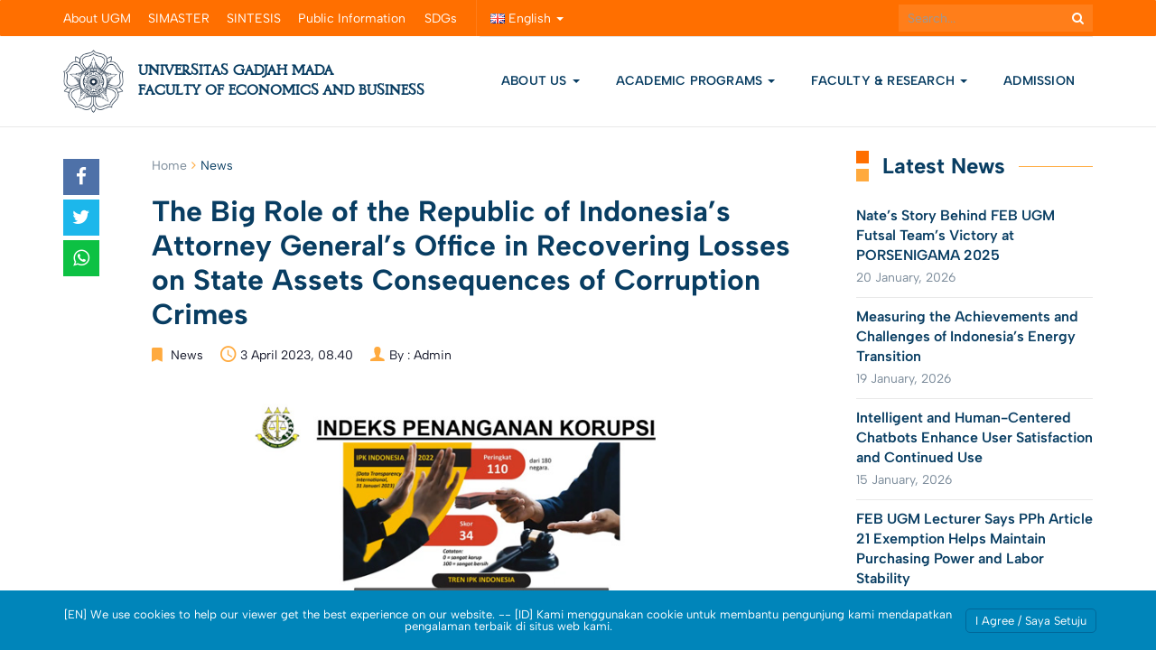

--- FILE ---
content_type: text/html; charset=UTF-8
request_url: https://feb.ugm.ac.id/en/news/4046-the-big-role-of-the-republic-of-indonesia-s-attorney-general-s-office-in-recovering-losses-on-state-assets-consequences-of-corruption-crimes
body_size: 28989
content:
<!DOCTYPE html>
<html lang="en-GB">
<head>
	<meta charset="UTF-8">
	<meta http-equiv="X-UA-Compatible" content="IE=edge">
	<meta name="viewport" content="width=device-width, initial-scale=1">
		<link rel="shortcut icon" type='image/x-icon' href="https://feb.ugm.ac.id/wp-content/themes/ugm-theme-v2.0/assets/images/ugm_favicon.png">
		<meta property="og:title" content="The Big Role of the Republic of Indonesia's Attorney General's Office in Recovering Losses on State Assets Consequences of Corruption Crimes"/><meta property="og:url" content="https://feb.ugm.ac.id/en/news/4046-the-big-role-of-the-republic-of-indonesia-s-attorney-general-s-office-in-recovering-losses-on-state-assets-consequences-of-corruption-crimes"/><meta property="og:site_name" content="https://feb.ugm.ac.id"/><meta property="og:image" content="https://feb.ugm.ac.id/wp-content/uploads/sites/47/2023/04/abvianto-syaifullah-31032023.jpg"/><meta property="twitter:card" content="summary"/><meta property="twitter:title" content="The Big Role of the Republic of Indonesia's Attorney General's Office in Recovering Losses on State Assets Consequences of Corruption Crimes | https://feb.ugm.ac.id"/><meta property="twitter:domain" content="https://feb.ugm.ac.id"/><meta property="twitter:image" content="https://feb.ugm.ac.id/wp-content/uploads/sites/47/2023/04/abvianto-syaifullah-31032023.jpg"/>		<meta name='robots' content='index, follow, max-image-preview:large, max-snippet:-1, max-video-preview:-1' />

<!-- Google Tag Manager for WordPress by gtm4wp.com -->
<script data-cfasync="false" data-pagespeed-no-defer>
	var gtm4wp_datalayer_name = "dataLayer";
	var dataLayer = dataLayer || [];

	const gtm4wp_scrollerscript_debugmode         = false;
	const gtm4wp_scrollerscript_callbacktime      = 100;
	const gtm4wp_scrollerscript_readerlocation    = 150;
	const gtm4wp_scrollerscript_contentelementid  = "content";
	const gtm4wp_scrollerscript_scannertime       = 60;
</script>
<!-- End Google Tag Manager for WordPress by gtm4wp.com --><!-- Google tag (gtag.js) consent mode dataLayer added by Site Kit -->
<script type="text/javascript" id="google_gtagjs-js-consent-mode-data-layer">
/* <![CDATA[ */
window.dataLayer = window.dataLayer || [];function gtag(){dataLayer.push(arguments);}
gtag('consent', 'default', {"ad_personalization":"denied","ad_storage":"denied","ad_user_data":"denied","analytics_storage":"denied","functionality_storage":"denied","security_storage":"denied","personalization_storage":"denied","region":["AT","BE","BG","CH","CY","CZ","DE","DK","EE","ES","FI","FR","GB","GR","HR","HU","IE","IS","IT","LI","LT","LU","LV","MT","NL","NO","PL","PT","RO","SE","SI","SK"],"wait_for_update":500});
window._googlesitekitConsentCategoryMap = {"statistics":["analytics_storage"],"marketing":["ad_storage","ad_user_data","ad_personalization"],"functional":["functionality_storage","security_storage"],"preferences":["personalization_storage"]};
window._googlesitekitConsents = {"ad_personalization":"denied","ad_storage":"denied","ad_user_data":"denied","analytics_storage":"denied","functionality_storage":"denied","security_storage":"denied","personalization_storage":"denied","region":["AT","BE","BG","CH","CY","CZ","DE","DK","EE","ES","FI","FR","GB","GR","HR","HU","IE","IS","IT","LI","LT","LU","LV","MT","NL","NO","PL","PT","RO","SE","SI","SK"],"wait_for_update":500};
/* ]]> */
</script>
<!-- End Google tag (gtag.js) consent mode dataLayer added by Site Kit -->

	<!-- This site is optimized with the Yoast SEO plugin v26.7 - https://yoast.com/wordpress/plugins/seo/ -->
	<title>The Big Role of the Republic of Indonesia&#039;s Attorney General&#039;s Office in Recovering Losses on State Assets Consequences of Corruption Crimes - Fakultas Ekonomika dan Bisnis Universitas Gadjah Mada</title>
	<meta name="description" content="Corruption is carried out in a systematic, organized, massive manner, which is related to power and is detrimental to state finances" />
	<link rel="canonical" href="https://feb.ugm.ac.id/en/news/4046-the-big-role-of-the-republic-of-indonesia-s-attorney-general-s-office-in-recovering-losses-on-state-assets-consequences-of-corruption-crimes" />
	<meta property="og:locale" content="en_GB" />
	<meta property="og:type" content="article" />
	<meta property="og:title" content="The Big Role of the Republic of Indonesia&#039;s Attorney General&#039;s Office in Recovering Losses on State Assets Consequences of Corruption Crimes - Fakultas Ekonomika dan Bisnis Universitas Gadjah Mada" />
	<meta property="og:description" content="Corruption is carried out in a systematic, organized, massive manner, which is related to power and is detrimental to state finances" />
	<meta property="og:url" content="https://feb.ugm.ac.id/en/news/4046-the-big-role-of-the-republic-of-indonesia-s-attorney-general-s-office-in-recovering-losses-on-state-assets-consequences-of-corruption-crimes" />
	<meta property="og:site_name" content="Fakultas Ekonomika dan Bisnis Universitas Gadjah Mada" />
	<meta property="article:publisher" content="https://www.facebook.com/feb.ugm" />
	<meta property="article:published_time" content="2023-04-03T01:40:28+00:00" />
	<meta property="og:image" content="https://feb.ugm.ac.id/wp-content/uploads/sites/47/2023/04/abvianto-syaifullah-31032023.jpg" />
	<meta property="og:image:width" content="1" />
	<meta property="og:image:height" content="1" />
	<meta property="og:image:type" content="image/jpeg" />
	<meta name="author" content="Admin" />
	<meta name="twitter:card" content="summary_large_image" />
	<meta name="twitter:creator" content="@feb_ugm" />
	<meta name="twitter:site" content="@feb_ugm" />
	<meta name="twitter:label1" content="Written by" />
	<meta name="twitter:data1" content="Admin" />
	<meta name="twitter:label2" content="Estimated reading time" />
	<meta name="twitter:data2" content="3 minutes" />
	<script type="application/ld+json" class="yoast-schema-graph">{"@context":"https://schema.org","@graph":[{"@type":"Article","@id":"https://feb.ugm.ac.id/en/news/4046-the-big-role-of-the-republic-of-indonesia-s-attorney-general-s-office-in-recovering-losses-on-state-assets-consequences-of-corruption-crimes#article","isPartOf":{"@id":"https://feb.ugm.ac.id/en/news/4046-the-big-role-of-the-republic-of-indonesia-s-attorney-general-s-office-in-recovering-losses-on-state-assets-consequences-of-corruption-crimes"},"author":{"name":"Admin","@id":"https://feb.ugm.ac.id/en/#/schema/person/2985e4ebd9cb7aa6ae42a3a3457827c2"},"headline":"The Big Role of the Republic of Indonesia&#8217;s Attorney General&#8217;s Office in Recovering Losses on State Assets Consequences of Corruption Crimes","datePublished":"2023-04-03T01:40:28+00:00","mainEntityOfPage":{"@id":"https://feb.ugm.ac.id/en/news/4046-the-big-role-of-the-republic-of-indonesia-s-attorney-general-s-office-in-recovering-losses-on-state-assets-consequences-of-corruption-crimes"},"wordCount":682,"publisher":{"@id":"https://feb.ugm.ac.id/en/#organization"},"image":{"@id":"https://feb.ugm.ac.id/en/news/4046-the-big-role-of-the-republic-of-indonesia-s-attorney-general-s-office-in-recovering-losses-on-state-assets-consequences-of-corruption-crimes#primaryimage"},"thumbnailUrl":"https://feb.ugm.ac.id/wp-content/uploads/sites/47/2023/04/abvianto-syaifullah-31032023.jpg","articleSection":["News"],"inLanguage":"en-GB"},{"@type":"WebPage","@id":"https://feb.ugm.ac.id/en/news/4046-the-big-role-of-the-republic-of-indonesia-s-attorney-general-s-office-in-recovering-losses-on-state-assets-consequences-of-corruption-crimes","url":"https://feb.ugm.ac.id/en/news/4046-the-big-role-of-the-republic-of-indonesia-s-attorney-general-s-office-in-recovering-losses-on-state-assets-consequences-of-corruption-crimes","name":"The Big Role of the Republic of Indonesia's Attorney General's Office in Recovering Losses on State Assets Consequences of Corruption Crimes - Fakultas Ekonomika dan Bisnis Universitas Gadjah Mada","isPartOf":{"@id":"https://feb.ugm.ac.id/en/#website"},"primaryImageOfPage":{"@id":"https://feb.ugm.ac.id/en/news/4046-the-big-role-of-the-republic-of-indonesia-s-attorney-general-s-office-in-recovering-losses-on-state-assets-consequences-of-corruption-crimes#primaryimage"},"image":{"@id":"https://feb.ugm.ac.id/en/news/4046-the-big-role-of-the-republic-of-indonesia-s-attorney-general-s-office-in-recovering-losses-on-state-assets-consequences-of-corruption-crimes#primaryimage"},"thumbnailUrl":"https://feb.ugm.ac.id/wp-content/uploads/sites/47/2023/04/abvianto-syaifullah-31032023.jpg","datePublished":"2023-04-03T01:40:28+00:00","description":"Corruption is carried out in a systematic, organized, massive manner, which is related to power and is detrimental to state finances","breadcrumb":{"@id":"https://feb.ugm.ac.id/en/news/4046-the-big-role-of-the-republic-of-indonesia-s-attorney-general-s-office-in-recovering-losses-on-state-assets-consequences-of-corruption-crimes#breadcrumb"},"inLanguage":"en-GB","potentialAction":[{"@type":"ReadAction","target":["https://feb.ugm.ac.id/en/news/4046-the-big-role-of-the-republic-of-indonesia-s-attorney-general-s-office-in-recovering-losses-on-state-assets-consequences-of-corruption-crimes"]}]},{"@type":"ImageObject","inLanguage":"en-GB","@id":"https://feb.ugm.ac.id/en/news/4046-the-big-role-of-the-republic-of-indonesia-s-attorney-general-s-office-in-recovering-losses-on-state-assets-consequences-of-corruption-crimes#primaryimage","url":"https://feb.ugm.ac.id/wp-content/uploads/sites/47/2023/04/abvianto-syaifullah-31032023.jpg","contentUrl":"https://feb.ugm.ac.id/wp-content/uploads/sites/47/2023/04/abvianto-syaifullah-31032023.jpg","caption":"Pengauditan Forensik"},{"@type":"BreadcrumbList","@id":"https://feb.ugm.ac.id/en/news/4046-the-big-role-of-the-republic-of-indonesia-s-attorney-general-s-office-in-recovering-losses-on-state-assets-consequences-of-corruption-crimes#breadcrumb","itemListElement":[{"@type":"ListItem","position":1,"name":"Home","item":"https://feb.ugm.ac.id/en/"},{"@type":"ListItem","position":2,"name":"News","item":"https://feb.ugm.ac.id/en/category/news"},{"@type":"ListItem","position":3,"name":"The Big Role of the Republic of Indonesia&#8217;s Attorney General&#8217;s Office in Recovering Losses on State Assets Consequences of Corruption Crimes"}]},{"@type":"WebSite","@id":"https://feb.ugm.ac.id/en/#website","url":"https://feb.ugm.ac.id/en/","name":"Fakultas Ekonomika dan Bisnis Universitas Gadjah Mada","description":"Sekolah Bisnis Terakreditasi dan Terbaik di Indonesia","publisher":{"@id":"https://feb.ugm.ac.id/en/#organization"},"alternateName":"FEB UGM","potentialAction":[{"@type":"SearchAction","target":{"@type":"EntryPoint","urlTemplate":"https://feb.ugm.ac.id/en/?s={search_term_string}"},"query-input":{"@type":"PropertyValueSpecification","valueRequired":true,"valueName":"search_term_string"}}],"inLanguage":"en-GB"},{"@type":"Organization","@id":"https://feb.ugm.ac.id/en/#organization","name":"Fakultas Ekonomika dan Bisnis Universitas Gadjah Mada","alternateName":"FEB UGM","url":"https://feb.ugm.ac.id/en/","logo":{"@type":"ImageObject","inLanguage":"en-GB","@id":"https://feb.ugm.ac.id/en/#/schema/logo/image/","url":"https://feb.ugm.ac.id/wp-content/uploads/sites/47/2025/03/feb-ugm-oneside.jpg","contentUrl":"https://feb.ugm.ac.id/wp-content/uploads/sites/47/2025/03/feb-ugm-oneside.jpg","width":640,"height":640,"caption":"Fakultas Ekonomika dan Bisnis Universitas Gadjah Mada"},"image":{"@id":"https://feb.ugm.ac.id/en/#/schema/logo/image/"},"sameAs":["https://www.facebook.com/feb.ugm","https://x.com/feb_ugm","https://www.linkedin.com/school/febugm","https://www.instagram.com/feb.ugm","https://www.youtube.com/channel/UCUhRQkSIqtsF25htBgReQAA","https://www.threads.net/@feb.ugm","https://www.tiktok.com/@feb.ugm","https://g.page/febugmyogyakarta","https://open.spotify.com/user/31nfps2ailyyz4lp2whez3ftcuj4"]},{"@type":"Person","@id":"https://feb.ugm.ac.id/en/#/schema/person/2985e4ebd9cb7aa6ae42a3a3457827c2","name":"Admin","image":{"@type":"ImageObject","inLanguage":"en-GB","@id":"https://feb.ugm.ac.id/en/#/schema/person/image/","url":"https://secure.gravatar.com/avatar/20583e3dbacbf76c4c25d424fd692ffdd6dd41d76ed8edc7649141c217521311?s=96&d=mm&r=g","contentUrl":"https://secure.gravatar.com/avatar/20583e3dbacbf76c4c25d424fd692ffdd6dd41d76ed8edc7649141c217521311?s=96&d=mm&r=g","caption":"Admin"},"sameAs":["https://feb.ugm.ac.id"],"url":"https://feb.ugm.ac.id/en/author/labkom"}]}</script>
	<!-- / Yoast SEO plugin. -->


<link rel='dns-prefetch' href='//maps.googleapis.com' />
<link rel='dns-prefetch' href='//feb.ugm.ac.id' />
<link rel='dns-prefetch' href='//www.googletagmanager.com' />
<link rel="alternate" title="oEmbed (JSON)" type="application/json+oembed" href="https://feb.ugm.ac.id/wp-json/oembed/1.0/embed?url=https%3A%2F%2Ffeb.ugm.ac.id%2Fen%2Fnews%2F4046-the-big-role-of-the-republic-of-indonesia-s-attorney-general-s-office-in-recovering-losses-on-state-assets-consequences-of-corruption-crimes&#038;lang=en" />
<link rel="alternate" title="oEmbed (XML)" type="text/xml+oembed" href="https://feb.ugm.ac.id/wp-json/oembed/1.0/embed?url=https%3A%2F%2Ffeb.ugm.ac.id%2Fen%2Fnews%2F4046-the-big-role-of-the-republic-of-indonesia-s-attorney-general-s-office-in-recovering-losses-on-state-assets-consequences-of-corruption-crimes&#038;format=xml&#038;lang=en" />
<style id='wp-img-auto-sizes-contain-inline-css' type='text/css'>
img:is([sizes=auto i],[sizes^="auto," i]){contain-intrinsic-size:3000px 1500px}
/*# sourceURL=wp-img-auto-sizes-contain-inline-css */
</style>
<link rel='stylesheet' id='dashicons-css' href='https://feb.ugm.ac.id/wp-includes/css/dashicons.min.css?ver=6.9' type='text/css' media='all' />
<link rel='stylesheet' id='post-views-counter-frontend-css' href='https://feb.ugm.ac.id/wp-content/plugins/post-views-counter/css/frontend.css?ver=1.7.0' type='text/css' media='all' />
<link rel='stylesheet' id='hfe-widgets-style-css' href='https://feb.ugm.ac.id/wp-content/plugins/header-footer-elementor/inc/widgets-css/frontend.css?ver=2.8.1' type='text/css' media='all' />
<style id='wp-emoji-styles-inline-css' type='text/css'>

	img.wp-smiley, img.emoji {
		display: inline !important;
		border: none !important;
		box-shadow: none !important;
		height: 1em !important;
		width: 1em !important;
		margin: 0 0.07em !important;
		vertical-align: -0.1em !important;
		background: none !important;
		padding: 0 !important;
	}
/*# sourceURL=wp-emoji-styles-inline-css */
</style>
<link rel='stylesheet' id='wp-block-library-css' href='https://feb.ugm.ac.id/wp-includes/css/dist/block-library/style.min.css?ver=6.9' type='text/css' media='all' />
<style id='gmap-gmap-block-style-inline-css' type='text/css'>
.wp-block-gmap-gmap-block iframe{border:none;box-sizing:border-box;height:400px;width:100%}@media(min-width:768px)and (max-width:1024px){.wp-block-gmap-gmap-block iframe{height:300px}}@media(max-width:767px){.wp-block-gmap-gmap-block iframe{height:200px}}

/*# sourceURL=https://feb.ugm.ac.id/wp-content/plugins/gmap-block/build/blocks/gmap/style-index.css */
</style>
<link rel='stylesheet' id='magnific-popup-css' href='https://feb.ugm.ac.id/wp-content/plugins/gutentor/assets/library/magnific-popup/magnific-popup.min.css?ver=1.8.0' type='text/css' media='all' />
<link rel='stylesheet' id='slick-css' href='https://feb.ugm.ac.id/wp-content/plugins/gutentor/assets/library/slick/slick.min.css?ver=1.8.1' type='text/css' media='all' />
<style id='inline-spoilers-block-style-inline-css' type='text/css'>
.wp-block-inline-spoilers-block{background:#f5f5f5;border:1px solid #c3cbd1;border-left-width:2px;box-sizing:border-box;clear:both;padding:0 10px}.wp-block-inline-spoilers-block .spoiler-title,.wp-block-inline-spoilers-block summary{background-color:#e9e9e6;background-image:url([data-uri]);background-position:6px;background-repeat:no-repeat;border-bottom:1px solid #c3cbd1;cursor:pointer;font-weight:700;line-height:1.5;list-style:none;margin:0 -10px -1px;outline:0;padding:0 6px 0 23px;text-align:left}.wp-block-inline-spoilers-block[open]>.spoiler-title,.wp-block-inline-spoilers-block[open]>summary{background-image:url([data-uri]);margin:0 -10px 2px}div.spoiler-wrap{background-color:#e9e9e6;border:1px solid #c3cbd1;border-left-width:2px;clear:both;display:block;margin:6px 0;padding:0}div.spoiler-head{color:#2a2a2a;cursor:pointer;display:block;font-weight:700;line-height:1.5;margin-left:6px;padding:0 6px 0 14px;text-align:left}div.spoiler-head.collapsed{background:url([data-uri]) 0 no-repeat}div.spoiler-head.expanded{background:url([data-uri]) 0 no-repeat}div.spoiler-head.collapsed.no-icon,div.spoiler-head.expanded.no-icon{background:0 0;cursor:auto;padding:0 6px}div.spoiler-body{background:#f5f5f5;border-top:1px solid #c3cbd1;padding:2px 6px}.wp-block-inline-spoilers-block:has(.spoiler-wrap){background:transparent;border:0;padding:0}

/*# sourceURL=https://feb.ugm.ac.id/wp-content/plugins/inline-spoilers/build/style-index.css */
</style>
<style id='ugm-blocks-post-list-style-inline-css' type='text/css'>
/*!*************************************************************************************************************************************************************************************************************************************************!*\
  !*** css ./node_modules/css-loader/dist/cjs.js??ruleSet[1].rules[3].use[1]!./node_modules/postcss-loader/dist/cjs.js??ruleSet[1].rules[3].use[2]!./node_modules/sass-loader/dist/cjs.js??ruleSet[1].rules[3].use[3]!./src/post-list/style.scss ***!
  \*************************************************************************************************************************************************************************************************************************************************/
/**
 * The following styles get applied both on the front of your site
 * and in the editor.
 *
 * Replace them with your own styles or remove the file completely.
 */
.ugm-blocks-block-post-list .posts .post-img {
  margin-bottom: 15px;
}
.ugm-blocks-block-post-list .posts .post-img a {
  display: block;
  position: relative;
  padding-bottom: 66.67%;
}
.ugm-blocks-block-post-list .posts .post-img img {
  position: absolute;
  width: 100%;
  height: 100%;
  margin: 0;
  -o-object-fit: cover;
     object-fit: cover;
}
.ugm-blocks-block-post-list .posts .post .post-content .post-title h3 {
  margin: 0;
  line-height: 1.3;
  font-weight: 600;
  font-size: 16px;
}
.ugm-blocks-block-post-list .posts .post .post-content .post-title h3 a {
  color: var(--wp--preset--color--ugm-primary-bg);
  text-decoration: none;
}
.ugm-blocks-block-post-list .posts .post .post-content .post-title h3 a:hover {
  text-decoration: underline;
}
.ugm-blocks-block-post-list .posts .post .post-content .post-date {
  margin-bottom: 0;
  margin-top: 5px;
  display: inline-block;
  text-decoration: none;
  font-family: var(--wp--preset--font-family--content-font);
  font-weight: 400;
  font-size: 14px;
  line-height: 1.43;
  letter-spacing: 0.25px;
  color: #7A8A99;
  text-transform: unset;
}
.ugm-blocks-block-post-list .posts .post .post-content .post-date:before {
  display: none;
}
.ugm-blocks-block-post-list .posts .post .post-content .entry-content {
  margin-top: 5px;
}
.ugm-blocks-block-post-list .posts .post .post-content .entry-content p {
  margin: 0;
  color: #555;
  font-size: 14px;
  line-height: 1.7142857143;
}
.ugm-blocks-block-post-list .posts-grid {
  display: flex;
  gap: 30px;
  flex-wrap: wrap;
}
.ugm-blocks-block-post-list .posts-grid .post {
  border-bottom: 0;
  padding-bottom: 0;
  margin-bottom: 0;
}
.ugm-blocks-block-post-list .posts-grid.column-1 .post {
  flex-basis: 100%;
}
.ugm-blocks-block-post-list .posts-grid.column-2 .post {
  flex-basis: calc(50% - 15px);
}
.ugm-blocks-block-post-list .posts-grid.column-3 .post {
  flex-basis: calc(33.33% - 20px);
}
.ugm-blocks-block-post-list .posts-grid.column-4 .post {
  flex-basis: calc(25% - 22.5px);
}
@media (max-width: 768px) {
  .ugm-blocks-block-post-list .posts-grid {
    display: block;
  }
  .ugm-blocks-block-post-list .posts-grid .post {
    padding-bottom: 15px;
    margin-bottom: 15px;
    border-bottom: 1px solid #e6e6e6;
  }
}
.ugm-blocks-block-post-list .posts-list .post {
  display: flex;
  margin-bottom: 20px;
  padding-bottom: 20px;
  border-bottom: 1px solid #e6e6e6;
  gap: 30px;
}
.ugm-blocks-block-post-list .posts-list .post .post-img {
  width: 22%;
  flex-shrink: 0;
  margin: 0;
}
.ugm-blocks-block-post-list .posts-list .post .post-img a {
  height: auto;
}
.ugm-blocks-block-post-list .posts-list .post .post-content {
  flex-shrink: 1;
}
.ugm-blocks-block-post-list .posts-list .post:last-child {
  margin-bottom: 0;
}
@media (max-width: 768px) {
  .ugm-blocks-block-post-list .posts-list .post {
    display: block;
  }
  .ugm-blocks-block-post-list .posts-list .post .post-img {
    width: 100%;
    margin-bottom: 15px;
  }
}
.ugm-blocks-block-post-list .btn-box {
  border-top: 0;
  padding-top: 0;
  margin-top: 20px;
  text-align: right;
}
.ugm-blocks-block-post-list .btn-box .btn-more {
  padding: 0;
  color: var(--wp--preset--color--ugm-primary-bg);
}
.ugm-blocks-block-post-list .btn-box .btn-more::after {
  content: "\f105";
  font-family: "FontAwesome";
  font-size: 14px;
  color: currentColor;
  display: inline-block;
  width: 20px;
  height: 20px;
  text-align: center;
  line-height: 15px;
  text-indent: 2px;
  margin-left: 10px;
  border: 2px solid currentColor;
  border-radius: 9999px;
}
.ugm-blocks-block-post-list .btn-box .btn-more:hover {
  text-decoration: underline;
}

.wp-block-column .ugm-blocks-block-post-list .posts-list .post {
  margin-bottom: 15px;
  padding-bottom: 15px;
  gap: 20px;
}
.wp-block-column .ugm-blocks-block-post-list .posts-list .post .post-img {
  width: 25%;
}
@media (max-width: 768px) {
  .wp-block-column .ugm-blocks-block-post-list .posts-list .post .post-img {
    width: 100%;
  }
}

/*# sourceMappingURL=style-index.css.map*/
/*# sourceURL=https://feb.ugm.ac.id/wp-content/themes/ugm-theme-v2.0/inc/libs/ugm-blocks/build/post-list/style-index.css */
</style>
<style id='ugm-blocks-event-list-style-inline-css' type='text/css'>
/*!**************************************************************************************************************************************************************************************************************************************************!*\
  !*** css ./node_modules/css-loader/dist/cjs.js??ruleSet[1].rules[3].use[1]!./node_modules/postcss-loader/dist/cjs.js??ruleSet[1].rules[3].use[2]!./node_modules/sass-loader/dist/cjs.js??ruleSet[1].rules[3].use[3]!./src/event-list/style.scss ***!
  \**************************************************************************************************************************************************************************************************************************************************/
/**
 * The following styles get applied both on the front of your site
 * and in the editor.
 *
 * Replace them with your own styles or remove the file completely.
 */
.ugm-blocks-block-event-list .events .post.post-event {
  padding-bottom: 20px;
  margin-bottom: 20px;
  border-bottom: 1px solid #E6E6E6;
}
.ugm-blocks-block-event-list .events .post.post-event .event-date {
  display: flex;
  align-items: center;
}
.ugm-blocks-block-event-list .events .post.post-event .event-date > span {
  display: block;
  width: 100%;
  line-height: 1.3;
  font-size: 40px !important;
  font-weight: 700;
  padding: 0;
  color: var(--wp--preset--color--ugm-primary-bg);
  font-family: var(--wp--preset--font-family--heading-font);
}
.ugm-blocks-block-event-list .events .post.post-event .event-date strong {
  display: block;
  text-transform: uppercase;
  font-family: var(--wp--preset--font-family--heading-font);
  color: #7A8A99;
  font-weight: 700;
  font-size: 14px;
  line-height: 1.3;
  text-align: center;
  letter-spacing: 0.5px;
}
.ugm-blocks-block-event-list .events .post.post-event .post-content {
  display: flex;
  align-items: center;
}
.ugm-blocks-block-event-list .events .post.post-event .post-content .post-title > h3 {
  margin: 0 0 5px;
  line-height: 1.3;
  font-weight: 600;
  font-size: 16px;
}
.ugm-blocks-block-event-list .events .post.post-event .post-content .post-title > h3 a {
  color: var(--wp--preset--color--ugm-primary-bg);
  text-decoration: none;
}
.ugm-blocks-block-event-list .events .post.post-event .post-content .post-title > h3 a:hover {
  text-decoration: underline;
}
.ugm-blocks-block-event-list .events .post.post-event .post-content .post-title .post-date {
  margin-bottom: 0;
  margin-top: 0;
  display: inline-block;
  text-decoration: none;
  font-family: var(--wp--preset--font-family--content-font);
  font-weight: 400;
  font-size: 14px;
  line-height: 1.43;
  letter-spacing: 0.25px;
  color: #7A8A99;
  text-transform: unset;
}
.ugm-blocks-block-event-list .events .post.post-event .post-content .post-title .post-date:before {
  display: none;
}
.ugm-blocks-block-event-list .events-list .post.post-event {
  display: flex;
  gap: 20px;
}
.ugm-blocks-block-event-list .events-list .post.post-event .event-date {
  width: 25%;
  max-width: 100px;
}
.ugm-blocks-block-event-list .events-list .post.post-event:last-child {
  margin-bottom: 0;
}
.ugm-blocks-block-event-list .events-grid {
  display: flex;
  gap: 30px;
  flex-wrap: wrap;
}
.ugm-blocks-block-event-list .events-grid .post.post-event {
  flex-grow: 0;
  flex-shrink: 0;
  border-bottom: 0;
  padding-bottom: 0;
  margin-bottom: 0;
}
.ugm-blocks-block-event-list .events-grid .post.post-event .event-date {
  text-align: center;
  margin-bottom: 20px;
  max-width: none !important;
  border-right: 0 !important;
}
.ugm-blocks-block-event-list .events-grid .post.post-event .event-date span {
  font-size: 60px;
  color: #a6a6a6;
  display: block;
}
.ugm-blocks-block-event-list .events-grid .post.post-event .event-date span strong {
  display: block;
  text-transform: uppercase;
  font-size: 14px;
  font-weight: bold;
  color: #222222;
}
.ugm-blocks-block-event-list .events-grid .post.post-event .post-content {
  width: 100% !important;
}
.ugm-blocks-block-event-list .events-grid .post.post-event .post-title h3 {
  font-size: 16px;
  margin: 0 0 10px;
}
.ugm-blocks-block-event-list .events-grid .post.post-event .post-title .post-date {
  color: #a6a6a6;
  text-transform: uppercase;
  font-size: 10px;
}
.ugm-blocks-block-event-list .events-grid.column-1 .post-event {
  flex-basis: 100%;
}
.ugm-blocks-block-event-list .events-grid.column-2 .post-event {
  flex-basis: calc(50% - 30px);
}
.ugm-blocks-block-event-list .events-grid.column-3 .post-event {
  flex-basis: calc(33.33% - 30px);
}
.ugm-blocks-block-event-list .events-grid.column-4 .post-event {
  flex-basis: calc(25% - 30px);
}
.ugm-blocks-block-event-list .btn-box {
  border-top: 0;
  padding-top: 0;
  margin-top: 20px;
  text-align: right;
}
.ugm-blocks-block-event-list .btn-box .btn-more {
  padding: 0;
  color: var(--wp--preset--color--ugm-primary-bg);
}
.ugm-blocks-block-event-list .btn-box .btn-more::after {
  content: "\f105";
  font-family: "FontAwesome";
  font-size: 14px;
  color: currentColor;
  display: inline-block;
  width: 20px;
  height: 20px;
  text-align: center;
  line-height: 15px;
  text-indent: 2px;
  margin-left: 10px;
  border: 2px solid currentColor;
  border-radius: 9999px;
}
.ugm-blocks-block-event-list .btn-box .btn-more:hover {
  text-decoration: underline;
}

.wp-block-column .ugm-blocks-block-event-list .events-list .post.post-event {
  gap: 15px;
  padding-bottom: 15px;
  margin-bottom: 15px;
}
.wp-block-column .ugm-blocks-block-event-list .events-list .post.post-event .event-date {
  max-width: 70px;
}
.wp-block-column .ugm-blocks-block-event-list .events-list .post.post-event .event-date > span {
  font-size: 48px;
  margin-bottom: 0;
  padding: 15px 0;
}
@media (max-width: 768px) {
  .wp-block-column .ugm-blocks-block-event-list .events-list .post.post-event .event-date > span {
    padding: 0;
  }
}
.wp-block-column .ugm-blocks-block-event-list .events-list .post.post-event .post-content {
  width: calc(100% - 80px);
}
.wp-block-column .ugm-blocks-block-event-list .events-list .post.post-event .post-content .post-title h3 {
  font-size: 16px;
}

@media (max-width: 768px) {
  .ugm-blocks-block-event-list .events-list .post.post-event {
    gap: 15px;
    padding-bottom: 15px;
    margin-bottom: 15px;
  }
  .ugm-blocks-block-event-list .events-list .post.post-event .event-date {
    max-width: 70px;
  }
  .ugm-blocks-block-event-list .events-list .post.post-event .event-date > span {
    font-size: 48px;
    margin-bottom: 0;
    padding: 0;
  }
  .ugm-blocks-block-event-list .events-list .post.post-event .post-content {
    width: calc(100% - 80px);
  }
  .ugm-blocks-block-event-list .events-list .post.post-event .post-content .post-title > h3 {
    font-size: 16px;
  }
  .ugm-blocks-block-event-list .events-grid {
    display: block;
  }
  .ugm-blocks-block-event-list .events-grid .post.post-event {
    display: flex;
    gap: 15px;
    padding-bottom: 15px;
    margin-bottom: 15px;
    border-bottom: 1px solid #E6E6E6;
  }
  .ugm-blocks-block-event-list .events-grid .post.post-event .event-date {
    max-width: 70px;
    border-right: 1px solid #E6E6E6 !important;
    margin: 0;
  }
  .ugm-blocks-block-event-list .events-grid .post.post-event .event-date > span {
    font-size: 48px;
    margin-bottom: 0;
    padding: 0;
  }
  .ugm-blocks-block-event-list .events-grid .post.post-event .post-content {
    width: calc(100% - 80px);
  }
  .ugm-blocks-block-event-list .events-grid .post.post-event .post-content .post-title > h3 {
    font-size: 16px;
  }
}

/*# sourceMappingURL=style-index.css.map*/
/*# sourceURL=https://feb.ugm.ac.id/wp-content/themes/ugm-theme-v2.0/inc/libs/ugm-blocks/build/event-list/style-index.css */
</style>
<style id='ugm-blocks-file-list-style-inline-css' type='text/css'>
/*!*************************************************************************************************************************************************************************************************************************************************!*\
  !*** css ./node_modules/css-loader/dist/cjs.js??ruleSet[1].rules[3].use[1]!./node_modules/postcss-loader/dist/cjs.js??ruleSet[1].rules[3].use[2]!./node_modules/sass-loader/dist/cjs.js??ruleSet[1].rules[3].use[3]!./src/file-list/style.scss ***!
  \*************************************************************************************************************************************************************************************************************************************************/
/**
 * The following styles get applied both on the front of your site
 * and in the editor.
 *
 * Replace them with your own styles or remove the file completely.
 */
.ugm-blocks-block-file-list .files .post .post-content .post-title h3 {
  margin: 0;
  line-height: 1.3;
  font-weight: 600;
  font-size: 16px;
}
.ugm-blocks-block-file-list .files .post .post-content .post-title h3 a {
  color: var(--wp--preset--color--ugm-primary-bg);
  text-decoration: none;
}
.ugm-blocks-block-file-list .files .post .post-content .post-title h3 a:hover {
  text-decoration: underline;
}
.ugm-blocks-block-file-list .files .post .post-content .post-date {
  margin-bottom: 0;
  margin-top: 10px;
  display: inline-block;
  text-decoration: none;
  color: #a6a6a6;
  font-family: var(--wp--preset--font-family--content-font);
  font-size: 10px;
  text-transform: uppercase;
  font-weight: bold;
}
.ugm-blocks-block-file-list .files-grid {
  display: flex;
  gap: 30px;
  flex-wrap: wrap;
}
.ugm-blocks-block-file-list .files-grid .post {
  border-bottom: 0;
  padding-bottom: 0;
  margin-bottom: 0;
}
.ugm-blocks-block-file-list .files-grid.column-1 .post {
  flex-basis: 100%;
}
.ugm-blocks-block-file-list .files-grid.column-2 .post {
  flex-basis: calc(50% - 15px);
}
.ugm-blocks-block-file-list .files-grid.column-3 .post {
  flex-basis: calc(33.33% - 20px);
}
.ugm-blocks-block-file-list .files-grid.column-4 .post {
  flex-basis: calc(25% - 22.5px);
}
@media (max-width: 768px) {
  .ugm-blocks-block-file-list .files-grid {
    display: block;
  }
  .ugm-blocks-block-file-list .files-grid .post {
    padding-bottom: 15px;
    margin-bottom: 15px;
    border-bottom: 1px solid #e6e6e6;
  }
}
.ugm-blocks-block-file-list .files-list .post {
  margin-bottom: 20px;
  padding-bottom: 20px;
  border-bottom: 1px solid #e6e6e6;
}
.ugm-blocks-block-file-list .files-list .post:last-child {
  margin-bottom: 0;
}
@media (max-width: 768px) {
  .ugm-blocks-block-file-list .files-list .post {
    display: block;
  }
}
.ugm-blocks-block-file-list .btn-box {
  border-top: 0;
  padding-top: 0;
  margin-top: 20px;
  text-align: right;
}
.ugm-blocks-block-file-list .btn-box .btn-more {
  padding: 0;
  color: var(--wp--preset--color--ugm-primary-bg);
}
.ugm-blocks-block-file-list .btn-box .btn-more::after {
  content: "\f105";
  font-family: "FontAwesome";
  font-size: 14px;
  color: currentColor;
  display: inline-block;
  width: 20px;
  height: 20px;
  text-align: center;
  line-height: 15px;
  text-indent: 2px;
  margin-left: 10px;
  border: 2px solid currentColor;
  border-radius: 9999px;
}
.ugm-blocks-block-file-list .btn-box .btn-more:hover {
  text-decoration: underline;
}

.wp-block-column .ugm-blocks-block-file-list .pfiles-list .post {
  margin-bottom: 15px;
  padding-bottom: 15px;
}

/*# sourceMappingURL=style-index.css.map*/
/*# sourceURL=https://feb.ugm.ac.id/wp-content/themes/ugm-theme-v2.0/inc/libs/ugm-blocks/build/file-list/style-index.css */
</style>
<style id='ugm-blocks-post-slider-style-inline-css' type='text/css'>
/*!***************************************************************************************************************************************************************************************************************************************************!*\
  !*** css ./node_modules/css-loader/dist/cjs.js??ruleSet[1].rules[3].use[1]!./node_modules/postcss-loader/dist/cjs.js??ruleSet[1].rules[3].use[2]!./node_modules/sass-loader/dist/cjs.js??ruleSet[1].rules[3].use[3]!./src/post-slider/style.scss ***!
  \***************************************************************************************************************************************************************************************************************************************************/
/**
 * The following styles get applied both on the front of your site
 * and in the editor.
 *
 * Replace them with your own styles or remove the file completely.
 */
.ugm-blocks-block-post-slider article.post {
  display: flex;
  gap: 40px;
  padding-bottom: 0;
  margin-bottom: 0;
  border-bottom: 0;
}
.ugm-blocks-block-post-slider article.post:first-child {
  display: flex;
}
.ugm-blocks-block-post-slider article.post .post-img {
  flex-basis: 50%;
  padding: 0;
  width: 50%;
}
.ugm-blocks-block-post-slider article.post .post-img a {
  display: block;
  height: 370px;
}
.ugm-blocks-block-post-slider article.post .post-img a img {
  height: 370px;
  -o-object-fit: cover;
     object-fit: cover;
  display: block;
  margin: 0;
}
.ugm-blocks-block-post-slider article.post .post-content {
  flex-basis: 50%;
  padding: 40px;
  padding-left: 0;
}
.ugm-blocks-block-post-slider article.post .post-content .btn-more {
  float: none;
}
.ugm-blocks-block-post-slider article.post .post-title {
  margin-bottom: 8px;
}
.ugm-blocks-block-post-slider article.post .post-title h3 {
  margin: 0;
  font-size: 24px;
  font-weight: 700;
  line-height: 1.3;
  letter-spacing: 0.1px;
}
.ugm-blocks-block-post-slider article.post .post-title h3 a {
  color: inherit;
  text-decoration: none;
  outline: 0;
}
.ugm-blocks-block-post-slider article.post .entry-content {
  margin-bottom: 20px;
}
.ugm-blocks-block-post-slider article.post .entry-content p {
  margin: 0;
  font-size: 14px;
  line-height: 1.7142857143;
}
.ugm-blocks-block-post-slider article.post .btn-more {
  padding: 0;
  text-decoration: none;
}
.ugm-blocks-block-post-slider article.post .btn-more::after {
  color: inherit;
}
@media (max-width: 768px) {
  .ugm-blocks-block-post-slider article.post {
    display: block;
  }
  .ugm-blocks-block-post-slider article.post .post-img {
    margin: 0;
    width: 100%;
  }
  .ugm-blocks-block-post-slider article.post .post-img a {
    height: auto;
    position: relative;
    width: 100%;
    padding-bottom: 66.67%;
  }
  .ugm-blocks-block-post-slider article.post .post-img a img {
    position: absolute;
    display: block;
    width: 100% !important;
    height: 100%;
  }
  .ugm-blocks-block-post-slider article.post .post-content {
    padding: 20px;
  }
  .ugm-blocks-block-post-slider article.post .post-title h3 {
    font-size: 16px;
  }
  .ugm-blocks-block-post-slider article.post .entry-content,
  .ugm-blocks-block-post-slider article.post .btn-more {
    display: none;
  }
}
.ugm-blocks-block-post-slider.image-right article.post {
  flex-direction: row-reverse;
}
.ugm-blocks-block-post-slider.image-right article.post .post-content {
  padding-left: 60px;
  padding-right: 0;
}
@media (max-width: 768px) {
  .ugm-blocks-block-post-slider.image-right article.post .post-content {
    padding: 20px;
  }
}
.ugm-blocks-block-post-slider.image-right .slick-dots {
  left: auto;
  right: 50%;
  margin-right: 40px;
}
.ugm-blocks-block-post-slider.image-left article.post .post-content {
  padding-left: 0;
  padding-right: 60px;
}
@media (max-width: 768px) {
  .ugm-blocks-block-post-slider.image-left article.post .post-content {
    padding: 20px;
  }
}
.ugm-blocks-block-post-slider.image-left .slick-dots {
  margin-left: 40px !important;
}
.ugm-blocks-block-post-slider:not(.slick-slider) {
  overflow: hidden;
  height: 370px;
}
.ugm-blocks-block-post-slider .slick-prev:before, .ugm-blocks-block-post-slider .slick-next:before {
  color: var(--wp--preset--color--ugm-secondary);
}
.ugm-blocks-block-post-slider .slick-prev {
  left: 20px;
  opacity: 1;
  transition: all 0.2s;
}
.ugm-blocks-block-post-slider .slick-next {
  right: 20px;
  opacity: 1;
  transition: all 0.2s;
}
@media (max-width: 768px) {
  .ugm-blocks-block-post-slider {
    padding-bottom: 15px;
  }
}

/*# sourceMappingURL=style-index.css.map*/
/*# sourceURL=https://feb.ugm.ac.id/wp-content/themes/ugm-theme-v2.0/inc/libs/ugm-blocks/build/post-slider/style-index.css */
</style>
<style id='ugm-blocks-section-title-style-inline-css' type='text/css'>
/*!*****************************************************************************************************************************************************************************************************************************************************!*\
  !*** css ./node_modules/css-loader/dist/cjs.js??ruleSet[1].rules[3].use[1]!./node_modules/postcss-loader/dist/cjs.js??ruleSet[1].rules[3].use[2]!./node_modules/sass-loader/dist/cjs.js??ruleSet[1].rules[3].use[3]!./src/section-title/style.scss ***!
  \*****************************************************************************************************************************************************************************************************************************************************/
.ugm-blocks-block-heading.style-1 {
  border-bottom: 1px solid #e6e6e6;
}
.ugm-blocks-block-heading.style-1 h1, .ugm-blocks-block-heading.style-1 h2, .ugm-blocks-block-heading.style-1 h3, .ugm-blocks-block-heading.style-1 h4, .ugm-blocks-block-heading.style-1 h5, .ugm-blocks-block-heading.style-1 h6 {
  display: inline-block;
  margin: 0 !important;
  color: var(--wp--preset--color--ugm-primary-bg);
  border-bottom: 3px solid var(--wp--preset--color--ugm-secondary);
  padding-bottom: 11px;
}
.ugm-blocks-block-heading.style-1.align-left {
  text-align: left;
}
.ugm-blocks-block-heading.style-1.align-center {
  text-align: center;
}
.ugm-blocks-block-heading.style-1.align-right {
  text-align: right;
}
.ugm-blocks-block-heading.style-2 {
  display: flex;
  gap: 20px;
  align-items: center;
}
.ugm-blocks-block-heading.style-2 h1, .ugm-blocks-block-heading.style-2 h2, .ugm-blocks-block-heading.style-2 h3, .ugm-blocks-block-heading.style-2 h4, .ugm-blocks-block-heading.style-2 h5, .ugm-blocks-block-heading.style-2 h6 {
  display: block;
  margin: 0 !important;
  white-space: nowrap;
  color: var(--wp--preset--color--ugm-primary-bg);
  position: relative;
  padding-left: 29px;
}
.ugm-blocks-block-heading.style-2 h1:before, .ugm-blocks-block-heading.style-2 h2:before, .ugm-blocks-block-heading.style-2 h3:before, .ugm-blocks-block-heading.style-2 h4:before, .ugm-blocks-block-heading.style-2 h5:before, .ugm-blocks-block-heading.style-2 h6:before {
  position: absolute;
  content: "";
  display: block;
  width: 14px;
  height: 14px;
  background: var(--wp--preset--color--ugm-primary-bg);
  left: 0;
  top: 50%;
  margin-top: -18px;
}
.ugm-blocks-block-heading.style-2 h1:after, .ugm-blocks-block-heading.style-2 h2:after, .ugm-blocks-block-heading.style-2 h3:after, .ugm-blocks-block-heading.style-2 h4:after, .ugm-blocks-block-heading.style-2 h5:after, .ugm-blocks-block-heading.style-2 h6:after {
  position: absolute;
  content: "";
  display: block;
  width: 14px;
  height: 14px;
  background: var(--wp--preset--color--ugm-secondary);
  left: 0;
  bottom: 50%;
  margin-bottom: -18px;
}
.ugm-blocks-block-heading.style-2 .line-before,
.ugm-blocks-block-heading.style-2 .line-after {
  width: 100%;
  height: 1px;
  background: #e6e6e6;
}
.ugm-blocks-block-heading.style-2.align-left {
  text-align: left;
}
.ugm-blocks-block-heading.style-2.align-left .line-before {
  display: none;
}
.ugm-blocks-block-heading.style-2.align-center {
  text-align: center;
}
.ugm-blocks-block-heading.style-2.align-right {
  text-align: right;
}
.ugm-blocks-block-heading.style-2.align-right h1, .ugm-blocks-block-heading.style-2.align-right h2, .ugm-blocks-block-heading.style-2.align-right h3, .ugm-blocks-block-heading.style-2.align-right h4, .ugm-blocks-block-heading.style-2.align-right h5, .ugm-blocks-block-heading.style-2.align-right h6 {
  padding-left: 0;
  padding-right: 29px;
}
.ugm-blocks-block-heading.style-2.align-right h1:before, .ugm-blocks-block-heading.style-2.align-right h1:after, .ugm-blocks-block-heading.style-2.align-right h2:before, .ugm-blocks-block-heading.style-2.align-right h2:after, .ugm-blocks-block-heading.style-2.align-right h3:before, .ugm-blocks-block-heading.style-2.align-right h3:after, .ugm-blocks-block-heading.style-2.align-right h4:before, .ugm-blocks-block-heading.style-2.align-right h4:after, .ugm-blocks-block-heading.style-2.align-right h5:before, .ugm-blocks-block-heading.style-2.align-right h5:after, .ugm-blocks-block-heading.style-2.align-right h6:before, .ugm-blocks-block-heading.style-2.align-right h6:after {
  right: 0;
  left: auto;
}
.ugm-blocks-block-heading.style-2.align-right .line-after {
  display: none;
}
.ugm-blocks-block-heading.style-3 h1, .ugm-blocks-block-heading.style-3 h2, .ugm-blocks-block-heading.style-3 h3, .ugm-blocks-block-heading.style-3 h4, .ugm-blocks-block-heading.style-3 h5, .ugm-blocks-block-heading.style-3 h6 {
  display: inline-block;
  margin: 0 !important;
  color: var(--wp--preset--color--ugm-primary-bg);
  position: relative;
  padding-bottom: 20px;
}
.ugm-blocks-block-heading.style-3 h1:before, .ugm-blocks-block-heading.style-3 h2:before, .ugm-blocks-block-heading.style-3 h3:before, .ugm-blocks-block-heading.style-3 h4:before, .ugm-blocks-block-heading.style-3 h5:before, .ugm-blocks-block-heading.style-3 h6:before {
  position: absolute;
  content: "";
  display: block;
  width: 80px;
  height: 3px;
  background: var(--wp--preset--color--ugm-secondary);
  left: -40px;
  bottom: 0;
}
.ugm-blocks-block-heading.style-3.align-left {
  text-align: left;
}
.ugm-blocks-block-heading.style-3.align-center {
  text-align: center;
}
.ugm-blocks-block-heading.style-3.align-center h1:before, .ugm-blocks-block-heading.style-3.align-center h2:before, .ugm-blocks-block-heading.style-3.align-center h3:before, .ugm-blocks-block-heading.style-3.align-center h4:before, .ugm-blocks-block-heading.style-3.align-center h5:before, .ugm-blocks-block-heading.style-3.align-center h6:before {
  left: 50%;
  margin-left: -40px;
}
.ugm-blocks-block-heading.style-3.align-right {
  text-align: right;
}
.ugm-blocks-block-heading.style-3.align-right h1:before, .ugm-blocks-block-heading.style-3.align-right h2:before, .ugm-blocks-block-heading.style-3.align-right h3:before, .ugm-blocks-block-heading.style-3.align-right h4:before, .ugm-blocks-block-heading.style-3.align-right h5:before, .ugm-blocks-block-heading.style-3.align-right h6:before {
  left: auto;
  right: -40px;
}

/*# sourceMappingURL=style-index.css.map*/
/*# sourceURL=https://feb.ugm.ac.id/wp-content/themes/ugm-theme-v2.0/inc/libs/ugm-blocks/build/section-title/style-index.css */
</style>
<style id='ugm-blocks-icon-style-inline-css' type='text/css'>
/*!********************************************************************************************************************************************************************************************************************************************!*\
  !*** css ./node_modules/css-loader/dist/cjs.js??ruleSet[1].rules[3].use[1]!./node_modules/postcss-loader/dist/cjs.js??ruleSet[1].rules[3].use[2]!./node_modules/sass-loader/dist/cjs.js??ruleSet[1].rules[3].use[3]!./src/icon/style.scss ***!
  \********************************************************************************************************************************************************************************************************************************************/
/**
 * Editor and frontend styles for the Icon Block.
 */
/* Register our variables. */
/* Icon Block styles. */
.wp-block-ugm-blocks-icon {
  display: flex;
  line-height: 0;
  /* Added for a11y. In-block hover/focus controls will be added in future releases. */
  /* There is likely a more efficient way to handle the rotation/flipping */
}
.wp-block-ugm-blocks-icon.has-border-color {
  border: none;
}
.wp-block-ugm-blocks-icon.has-icon-color svg,
.wp-block-ugm-blocks-icon .has-icon-color svg {
  color: currentColor;
}
.wp-block-ugm-blocks-icon.has-icon-color:not(.has-no-icon-fill-color) svg,
.wp-block-ugm-blocks-icon .has-icon-color:not(.has-no-icon-fill-color) svg {
  fill: currentColor;
}
.wp-block-ugm-blocks-icon .icon-container {
  box-sizing: border-box;
}
.wp-block-ugm-blocks-icon a,
.wp-block-ugm-blocks-icon svg {
  width: 100%;
  height: 100%;
  transition: all 0.1s ease-in-out;
}
.wp-block-ugm-blocks-icon a:hover {
  transform: scale(1.1);
}
.wp-block-ugm-blocks-icon.rotate-90 svg,
.wp-block-ugm-blocks-icon .rotate-90 svg {
  transform: rotate(90deg);
}
.wp-block-ugm-blocks-icon.rotate-180 svg,
.wp-block-ugm-blocks-icon .rotate-180 svg {
  transform: rotate(180deg);
}
.wp-block-ugm-blocks-icon.rotate-270 svg,
.wp-block-ugm-blocks-icon .rotate-270 svg {
  transform: rotate(270deg);
}
.wp-block-ugm-blocks-icon.flip-horizontal svg,
.wp-block-ugm-blocks-icon .flip-horizontal svg {
  transform: scaleX(-1);
}
.wp-block-ugm-blocks-icon.flip-vertical svg,
.wp-block-ugm-blocks-icon .flip-vertical svg {
  transform: scaleY(-1);
}
.wp-block-ugm-blocks-icon.flip-vertical.flip-horizontal svg,
.wp-block-ugm-blocks-icon .flip-vertical.flip-horizontal svg {
  transform: scale(-1, -1);
}
.wp-block-ugm-blocks-icon.rotate-90.flip-horizontal svg,
.wp-block-ugm-blocks-icon .rotate-90.flip-horizontal svg {
  transform: rotate(90deg) scaleX(-1);
}
.wp-block-ugm-blocks-icon.rotate-90.flip-vertical svg,
.wp-block-ugm-blocks-icon .rotate-90.flip-vertical svg {
  transform: rotate(90deg) scaleY(-1);
}
.wp-block-ugm-blocks-icon.rotate-90.flip-horizontal.flip-vertical svg,
.wp-block-ugm-blocks-icon .rotate-90.flip-horizontal.flip-vertical svg {
  transform: rotate(90deg) scale(-1, -1);
}
.wp-block-ugm-blocks-icon.rotate-180.flip-horizontal svg,
.wp-block-ugm-blocks-icon .rotate-180.flip-horizontal svg {
  transform: rotate(180deg) scaleX(-1);
}
.wp-block-ugm-blocks-icon.rotate-180.flip-vertical svg,
.wp-block-ugm-blocks-icon .rotate-180.flip-vertical svg {
  transform: rotate(180deg) scaleY(-1);
}
.wp-block-ugm-blocks-icon.rotate-180.flip-horizontal.flip-vertical svg,
.wp-block-ugm-blocks-icon .rotate-180.flip-horizontal.flip-vertical svg {
  transform: rotate(180deg) scale(-1, -1);
}
.wp-block-ugm-blocks-icon.rotate-270.flip-horizontal svg,
.wp-block-ugm-blocks-icon .rotate-270.flip-horizontal svg {
  transform: rotate(270deg) scaleX(-1);
}
.wp-block-ugm-blocks-icon.rotate-270.flip-vertical svg,
.wp-block-ugm-blocks-icon .rotate-270.flip-vertical svg {
  transform: rotate(270deg) scaleY(-1);
}
.wp-block-ugm-blocks-icon.rotate-270.flip-horizontal.flip-vertical svg,
.wp-block-ugm-blocks-icon .rotate-270.flip-horizontal.flip-vertical svg {
  transform: rotate(270deg) scale(-1, -1);
}

/*# sourceMappingURL=style-index.css.map*/
/*# sourceURL=https://feb.ugm.ac.id/wp-content/themes/ugm-theme-v2.0/inc/libs/ugm-blocks/build/icon/style-index.css */
</style>
<style id='joinchat-button-style-inline-css' type='text/css'>
.wp-block-joinchat-button{border:none!important;text-align:center}.wp-block-joinchat-button figure{display:table;margin:0 auto;padding:0}.wp-block-joinchat-button figcaption{font:normal normal 400 .6em/2em var(--wp--preset--font-family--system-font,sans-serif);margin:0;padding:0}.wp-block-joinchat-button .joinchat-button__qr{background-color:#fff;border:6px solid #25d366;border-radius:30px;box-sizing:content-box;display:block;height:200px;margin:auto;overflow:hidden;padding:10px;width:200px}.wp-block-joinchat-button .joinchat-button__qr canvas,.wp-block-joinchat-button .joinchat-button__qr img{display:block;margin:auto}.wp-block-joinchat-button .joinchat-button__link{align-items:center;background-color:#25d366;border:6px solid #25d366;border-radius:30px;display:inline-flex;flex-flow:row nowrap;justify-content:center;line-height:1.25em;margin:0 auto;text-decoration:none}.wp-block-joinchat-button .joinchat-button__link:before{background:transparent var(--joinchat-ico) no-repeat center;background-size:100%;content:"";display:block;height:1.5em;margin:-.75em .75em -.75em 0;width:1.5em}.wp-block-joinchat-button figure+.joinchat-button__link{margin-top:10px}@media (orientation:landscape)and (min-height:481px),(orientation:portrait)and (min-width:481px){.wp-block-joinchat-button.joinchat-button--qr-only figure+.joinchat-button__link{display:none}}@media (max-width:480px),(orientation:landscape)and (max-height:480px){.wp-block-joinchat-button figure{display:none}}

/*# sourceURL=https://feb.ugm.ac.id/wp-content/plugins/creame-whatsapp-me/gutenberg/build/style-index.css */
</style>
<link rel='stylesheet' id='fontawesome-css' href='https://feb.ugm.ac.id/wp-content/plugins/gutentor/assets/library/fontawesome/css/all.min.css?ver=5.12.0' type='text/css' media='all' />
<link rel='stylesheet' id='wpness-grid-css' href='https://feb.ugm.ac.id/wp-content/plugins/gutentor/assets/library/wpness-grid/wpness-grid.css?ver=1.0.0' type='text/css' media='all' />
<link rel='stylesheet' id='animate-css' href='https://feb.ugm.ac.id/wp-content/plugins/gutentor/assets/library/animatecss/animate.min.css?ver=3.7.2' type='text/css' media='all' />
<link rel='stylesheet' id='wp-components-css' href='https://feb.ugm.ac.id/wp-includes/css/dist/components/style.min.css?ver=6.9' type='text/css' media='all' />
<link rel='stylesheet' id='wp-preferences-css' href='https://feb.ugm.ac.id/wp-includes/css/dist/preferences/style.min.css?ver=6.9' type='text/css' media='all' />
<link rel='stylesheet' id='wp-block-editor-css' href='https://feb.ugm.ac.id/wp-includes/css/dist/block-editor/style.min.css?ver=6.9' type='text/css' media='all' />
<link rel='stylesheet' id='wp-reusable-blocks-css' href='https://feb.ugm.ac.id/wp-includes/css/dist/reusable-blocks/style.min.css?ver=6.9' type='text/css' media='all' />
<link rel='stylesheet' id='wp-patterns-css' href='https://feb.ugm.ac.id/wp-includes/css/dist/patterns/style.min.css?ver=6.9' type='text/css' media='all' />
<link rel='stylesheet' id='wp-editor-css' href='https://feb.ugm.ac.id/wp-includes/css/dist/editor/style.min.css?ver=6.9' type='text/css' media='all' />
<link rel='stylesheet' id='gutentor-css' href='https://feb.ugm.ac.id/wp-content/plugins/gutentor/dist/blocks.style.build.css?ver=3.5.4' type='text/css' media='all' />
<style id='global-styles-inline-css' type='text/css'>
:root{--wp--preset--aspect-ratio--square: 1;--wp--preset--aspect-ratio--4-3: 4/3;--wp--preset--aspect-ratio--3-4: 3/4;--wp--preset--aspect-ratio--3-2: 3/2;--wp--preset--aspect-ratio--2-3: 2/3;--wp--preset--aspect-ratio--16-9: 16/9;--wp--preset--aspect-ratio--9-16: 9/16;--wp--preset--color--black: #000000;--wp--preset--color--cyan-bluish-gray: #abb8c3;--wp--preset--color--white: #ffffff;--wp--preset--color--pale-pink: #f78da7;--wp--preset--color--vivid-red: #cf2e2e;--wp--preset--color--luminous-vivid-orange: #ff6900;--wp--preset--color--luminous-vivid-amber: #fcb900;--wp--preset--color--light-green-cyan: #7bdcb5;--wp--preset--color--vivid-green-cyan: #00d084;--wp--preset--color--pale-cyan-blue: #8ed1fc;--wp--preset--color--vivid-cyan-blue: #0693e3;--wp--preset--color--vivid-purple: #9b51e0;--wp--preset--color--ugm-primary: #ff6f00;--wp--preset--color--ugm-secondary: #ffaa3e;--wp--preset--color--ugm-tertiary: #149fc0;--wp--preset--color--ugm-primary-bg: #083d62;--wp--preset--color--ugm-secondary-bg: #fafafa;--wp--preset--gradient--vivid-cyan-blue-to-vivid-purple: linear-gradient(135deg,rgb(6,147,227) 0%,rgb(155,81,224) 100%);--wp--preset--gradient--light-green-cyan-to-vivid-green-cyan: linear-gradient(135deg,rgb(122,220,180) 0%,rgb(0,208,130) 100%);--wp--preset--gradient--luminous-vivid-amber-to-luminous-vivid-orange: linear-gradient(135deg,rgb(252,185,0) 0%,rgb(255,105,0) 100%);--wp--preset--gradient--luminous-vivid-orange-to-vivid-red: linear-gradient(135deg,rgb(255,105,0) 0%,rgb(207,46,46) 100%);--wp--preset--gradient--very-light-gray-to-cyan-bluish-gray: linear-gradient(135deg,rgb(238,238,238) 0%,rgb(169,184,195) 100%);--wp--preset--gradient--cool-to-warm-spectrum: linear-gradient(135deg,rgb(74,234,220) 0%,rgb(151,120,209) 20%,rgb(207,42,186) 40%,rgb(238,44,130) 60%,rgb(251,105,98) 80%,rgb(254,248,76) 100%);--wp--preset--gradient--blush-light-purple: linear-gradient(135deg,rgb(255,206,236) 0%,rgb(152,150,240) 100%);--wp--preset--gradient--blush-bordeaux: linear-gradient(135deg,rgb(254,205,165) 0%,rgb(254,45,45) 50%,rgb(107,0,62) 100%);--wp--preset--gradient--luminous-dusk: linear-gradient(135deg,rgb(255,203,112) 0%,rgb(199,81,192) 50%,rgb(65,88,208) 100%);--wp--preset--gradient--pale-ocean: linear-gradient(135deg,rgb(255,245,203) 0%,rgb(182,227,212) 50%,rgb(51,167,181) 100%);--wp--preset--gradient--electric-grass: linear-gradient(135deg,rgb(202,248,128) 0%,rgb(113,206,126) 100%);--wp--preset--gradient--midnight: linear-gradient(135deg,rgb(2,3,129) 0%,rgb(40,116,252) 100%);--wp--preset--font-size--small: 13px;--wp--preset--font-size--medium: 20px;--wp--preset--font-size--large: 36px;--wp--preset--font-size--x-large: 42px;--wp--preset--font-family--heading-font: "Albert Sans",Helvetica,Arial,sans-serif;--wp--preset--font-family--content-font: "Albert Sans",Helvetica,Arial,sans-serif;--wp--preset--spacing--20: 0.44rem;--wp--preset--spacing--30: 0.67rem;--wp--preset--spacing--40: 1rem;--wp--preset--spacing--50: 1.5rem;--wp--preset--spacing--60: 2.25rem;--wp--preset--spacing--70: 3.38rem;--wp--preset--spacing--80: 5.06rem;--wp--preset--shadow--natural: 6px 6px 9px rgba(0, 0, 0, 0.2);--wp--preset--shadow--deep: 12px 12px 50px rgba(0, 0, 0, 0.4);--wp--preset--shadow--sharp: 6px 6px 0px rgba(0, 0, 0, 0.2);--wp--preset--shadow--outlined: 6px 6px 0px -3px rgb(255, 255, 255), 6px 6px rgb(0, 0, 0);--wp--preset--shadow--crisp: 6px 6px 0px rgb(0, 0, 0);}:root { --wp--style--global--content-size: 800px;--wp--style--global--wide-size: 1000px; }:where(body) { margin: 0; }.wp-site-blocks > .alignleft { float: left; margin-right: 2em; }.wp-site-blocks > .alignright { float: right; margin-left: 2em; }.wp-site-blocks > .aligncenter { justify-content: center; margin-left: auto; margin-right: auto; }:where(.is-layout-flex){gap: 0.5em;}:where(.is-layout-grid){gap: 0.5em;}.is-layout-flow > .alignleft{float: left;margin-inline-start: 0;margin-inline-end: 2em;}.is-layout-flow > .alignright{float: right;margin-inline-start: 2em;margin-inline-end: 0;}.is-layout-flow > .aligncenter{margin-left: auto !important;margin-right: auto !important;}.is-layout-constrained > .alignleft{float: left;margin-inline-start: 0;margin-inline-end: 2em;}.is-layout-constrained > .alignright{float: right;margin-inline-start: 2em;margin-inline-end: 0;}.is-layout-constrained > .aligncenter{margin-left: auto !important;margin-right: auto !important;}.is-layout-constrained > :where(:not(.alignleft):not(.alignright):not(.alignfull)){max-width: var(--wp--style--global--content-size);margin-left: auto !important;margin-right: auto !important;}.is-layout-constrained > .alignwide{max-width: var(--wp--style--global--wide-size);}body .is-layout-flex{display: flex;}.is-layout-flex{flex-wrap: wrap;align-items: center;}.is-layout-flex > :is(*, div){margin: 0;}body .is-layout-grid{display: grid;}.is-layout-grid > :is(*, div){margin: 0;}body{padding-top: 0px;padding-right: 0px;padding-bottom: 0px;padding-left: 0px;}a:where(:not(.wp-element-button)){text-decoration: underline;}:root :where(.wp-element-button, .wp-block-button__link){background-color: #32373c;border-width: 0;color: #fff;font-family: inherit;font-size: inherit;font-style: inherit;font-weight: inherit;letter-spacing: inherit;line-height: inherit;padding-top: calc(0.667em + 2px);padding-right: calc(1.333em + 2px);padding-bottom: calc(0.667em + 2px);padding-left: calc(1.333em + 2px);text-decoration: none;text-transform: inherit;}.has-black-color{color: var(--wp--preset--color--black) !important;}.has-cyan-bluish-gray-color{color: var(--wp--preset--color--cyan-bluish-gray) !important;}.has-white-color{color: var(--wp--preset--color--white) !important;}.has-pale-pink-color{color: var(--wp--preset--color--pale-pink) !important;}.has-vivid-red-color{color: var(--wp--preset--color--vivid-red) !important;}.has-luminous-vivid-orange-color{color: var(--wp--preset--color--luminous-vivid-orange) !important;}.has-luminous-vivid-amber-color{color: var(--wp--preset--color--luminous-vivid-amber) !important;}.has-light-green-cyan-color{color: var(--wp--preset--color--light-green-cyan) !important;}.has-vivid-green-cyan-color{color: var(--wp--preset--color--vivid-green-cyan) !important;}.has-pale-cyan-blue-color{color: var(--wp--preset--color--pale-cyan-blue) !important;}.has-vivid-cyan-blue-color{color: var(--wp--preset--color--vivid-cyan-blue) !important;}.has-vivid-purple-color{color: var(--wp--preset--color--vivid-purple) !important;}.has-ugm-primary-color{color: var(--wp--preset--color--ugm-primary) !important;}.has-ugm-secondary-color{color: var(--wp--preset--color--ugm-secondary) !important;}.has-ugm-tertiary-color{color: var(--wp--preset--color--ugm-tertiary) !important;}.has-ugm-primary-bg-color{color: var(--wp--preset--color--ugm-primary-bg) !important;}.has-ugm-secondary-bg-color{color: var(--wp--preset--color--ugm-secondary-bg) !important;}.has-black-background-color{background-color: var(--wp--preset--color--black) !important;}.has-cyan-bluish-gray-background-color{background-color: var(--wp--preset--color--cyan-bluish-gray) !important;}.has-white-background-color{background-color: var(--wp--preset--color--white) !important;}.has-pale-pink-background-color{background-color: var(--wp--preset--color--pale-pink) !important;}.has-vivid-red-background-color{background-color: var(--wp--preset--color--vivid-red) !important;}.has-luminous-vivid-orange-background-color{background-color: var(--wp--preset--color--luminous-vivid-orange) !important;}.has-luminous-vivid-amber-background-color{background-color: var(--wp--preset--color--luminous-vivid-amber) !important;}.has-light-green-cyan-background-color{background-color: var(--wp--preset--color--light-green-cyan) !important;}.has-vivid-green-cyan-background-color{background-color: var(--wp--preset--color--vivid-green-cyan) !important;}.has-pale-cyan-blue-background-color{background-color: var(--wp--preset--color--pale-cyan-blue) !important;}.has-vivid-cyan-blue-background-color{background-color: var(--wp--preset--color--vivid-cyan-blue) !important;}.has-vivid-purple-background-color{background-color: var(--wp--preset--color--vivid-purple) !important;}.has-ugm-primary-background-color{background-color: var(--wp--preset--color--ugm-primary) !important;}.has-ugm-secondary-background-color{background-color: var(--wp--preset--color--ugm-secondary) !important;}.has-ugm-tertiary-background-color{background-color: var(--wp--preset--color--ugm-tertiary) !important;}.has-ugm-primary-bg-background-color{background-color: var(--wp--preset--color--ugm-primary-bg) !important;}.has-ugm-secondary-bg-background-color{background-color: var(--wp--preset--color--ugm-secondary-bg) !important;}.has-black-border-color{border-color: var(--wp--preset--color--black) !important;}.has-cyan-bluish-gray-border-color{border-color: var(--wp--preset--color--cyan-bluish-gray) !important;}.has-white-border-color{border-color: var(--wp--preset--color--white) !important;}.has-pale-pink-border-color{border-color: var(--wp--preset--color--pale-pink) !important;}.has-vivid-red-border-color{border-color: var(--wp--preset--color--vivid-red) !important;}.has-luminous-vivid-orange-border-color{border-color: var(--wp--preset--color--luminous-vivid-orange) !important;}.has-luminous-vivid-amber-border-color{border-color: var(--wp--preset--color--luminous-vivid-amber) !important;}.has-light-green-cyan-border-color{border-color: var(--wp--preset--color--light-green-cyan) !important;}.has-vivid-green-cyan-border-color{border-color: var(--wp--preset--color--vivid-green-cyan) !important;}.has-pale-cyan-blue-border-color{border-color: var(--wp--preset--color--pale-cyan-blue) !important;}.has-vivid-cyan-blue-border-color{border-color: var(--wp--preset--color--vivid-cyan-blue) !important;}.has-vivid-purple-border-color{border-color: var(--wp--preset--color--vivid-purple) !important;}.has-ugm-primary-border-color{border-color: var(--wp--preset--color--ugm-primary) !important;}.has-ugm-secondary-border-color{border-color: var(--wp--preset--color--ugm-secondary) !important;}.has-ugm-tertiary-border-color{border-color: var(--wp--preset--color--ugm-tertiary) !important;}.has-ugm-primary-bg-border-color{border-color: var(--wp--preset--color--ugm-primary-bg) !important;}.has-ugm-secondary-bg-border-color{border-color: var(--wp--preset--color--ugm-secondary-bg) !important;}.has-vivid-cyan-blue-to-vivid-purple-gradient-background{background: var(--wp--preset--gradient--vivid-cyan-blue-to-vivid-purple) !important;}.has-light-green-cyan-to-vivid-green-cyan-gradient-background{background: var(--wp--preset--gradient--light-green-cyan-to-vivid-green-cyan) !important;}.has-luminous-vivid-amber-to-luminous-vivid-orange-gradient-background{background: var(--wp--preset--gradient--luminous-vivid-amber-to-luminous-vivid-orange) !important;}.has-luminous-vivid-orange-to-vivid-red-gradient-background{background: var(--wp--preset--gradient--luminous-vivid-orange-to-vivid-red) !important;}.has-very-light-gray-to-cyan-bluish-gray-gradient-background{background: var(--wp--preset--gradient--very-light-gray-to-cyan-bluish-gray) !important;}.has-cool-to-warm-spectrum-gradient-background{background: var(--wp--preset--gradient--cool-to-warm-spectrum) !important;}.has-blush-light-purple-gradient-background{background: var(--wp--preset--gradient--blush-light-purple) !important;}.has-blush-bordeaux-gradient-background{background: var(--wp--preset--gradient--blush-bordeaux) !important;}.has-luminous-dusk-gradient-background{background: var(--wp--preset--gradient--luminous-dusk) !important;}.has-pale-ocean-gradient-background{background: var(--wp--preset--gradient--pale-ocean) !important;}.has-electric-grass-gradient-background{background: var(--wp--preset--gradient--electric-grass) !important;}.has-midnight-gradient-background{background: var(--wp--preset--gradient--midnight) !important;}.has-small-font-size{font-size: var(--wp--preset--font-size--small) !important;}.has-medium-font-size{font-size: var(--wp--preset--font-size--medium) !important;}.has-large-font-size{font-size: var(--wp--preset--font-size--large) !important;}.has-x-large-font-size{font-size: var(--wp--preset--font-size--x-large) !important;}.has-heading-font-font-family{font-family: var(--wp--preset--font-family--heading-font) !important;}.has-content-font-font-family{font-family: var(--wp--preset--font-family--content-font) !important;}
:where(.wp-block-post-template.is-layout-flex){gap: 1.25em;}:where(.wp-block-post-template.is-layout-grid){gap: 1.25em;}
:where(.wp-block-term-template.is-layout-flex){gap: 1.25em;}:where(.wp-block-term-template.is-layout-grid){gap: 1.25em;}
:where(.wp-block-columns.is-layout-flex){gap: 2em;}:where(.wp-block-columns.is-layout-grid){gap: 2em;}
:root :where(.wp-block-pullquote){font-size: 1.5em;line-height: 1.6;}
/*# sourceURL=global-styles-inline-css */
</style>
<link rel='stylesheet' id='contact-form-7-css' href='https://feb.ugm.ac.id/wp-content/plugins/contact-form-7/includes/css/styles.css?ver=6.1.4' type='text/css' media='all' />
<link rel='stylesheet' id='inline-spoilers-css-css' href='https://feb.ugm.ac.id/wp-content/plugins/inline-spoilers/build/style-index.css?ver=2.1.0' type='text/css' media='all' />
<link rel='stylesheet' id='branda-cookie-notice-front-css' href='https://feb.ugm.ac.id/wp-content/plugins/ultimate-branding_/inc/modules/front-end/assets/css/cookie-notice.css?ver=3.4.8' type='text/css' media='all' />
<link rel='stylesheet' id='hfe-style-css' href='https://feb.ugm.ac.id/wp-content/plugins/header-footer-elementor/assets/css/header-footer-elementor.css?ver=2.8.1' type='text/css' media='all' />
<link rel='stylesheet' id='elementor-frontend-css' href='https://feb.ugm.ac.id/wp-content/plugins/elementor/assets/css/frontend.min.css?ver=3.34.1' type='text/css' media='all' />
<link rel='stylesheet' id='elementor-post-12499-css' href='https://feb.ugm.ac.id/wp-content/uploads/sites/47/elementor/css/post-12499.css?ver=1765759302' type='text/css' media='all' />
<link rel='stylesheet' id='tablepress-default-css' href='https://feb.ugm.ac.id/wp-content/uploads/sites/47/tablepress-combined.min.css?ver=23' type='text/css' media='all' />
<link rel='stylesheet' id='hfe-elementor-icons-css' href='https://feb.ugm.ac.id/wp-content/plugins/elementor/assets/lib/eicons/css/elementor-icons.min.css?ver=5.34.0' type='text/css' media='all' />
<link rel='stylesheet' id='hfe-icons-list-css' href='https://feb.ugm.ac.id/wp-content/plugins/elementor/assets/css/widget-icon-list.min.css?ver=3.24.3' type='text/css' media='all' />
<link rel='stylesheet' id='hfe-social-icons-css' href='https://feb.ugm.ac.id/wp-content/plugins/elementor/assets/css/widget-social-icons.min.css?ver=3.24.0' type='text/css' media='all' />
<link rel='stylesheet' id='hfe-social-share-icons-brands-css' href='https://feb.ugm.ac.id/wp-content/plugins/elementor/assets/lib/font-awesome/css/brands.css?ver=5.15.3' type='text/css' media='all' />
<link rel='stylesheet' id='hfe-social-share-icons-fontawesome-css' href='https://feb.ugm.ac.id/wp-content/plugins/elementor/assets/lib/font-awesome/css/fontawesome.css?ver=5.15.3' type='text/css' media='all' />
<link rel='stylesheet' id='hfe-nav-menu-icons-css' href='https://feb.ugm.ac.id/wp-content/plugins/elementor/assets/lib/font-awesome/css/solid.css?ver=5.15.3' type='text/css' media='all' />
<link rel='stylesheet' id='ecae-frontend-css' href='https://feb.ugm.ac.id/wp-content/plugins/easy-custom-auto-excerpt/assets/style-frontend.css?ver=2.5.0' type='text/css' media='all' />
<link rel='stylesheet' id='ecae-buttonskin-none-css' href='https://feb.ugm.ac.id/wp-content/plugins/easy-custom-auto-excerpt/buttons/ecae-buttonskin-none.css?ver=2.5.0' type='text/css' media='all' />
<link rel='stylesheet' id='__EPYT__style-css' href='https://feb.ugm.ac.id/wp-content/plugins/youtube-embed-plus/styles/ytprefs.min.css?ver=14.2.4' type='text/css' media='all' />
<style id='__EPYT__style-inline-css' type='text/css'>

                .epyt-gallery-thumb {
                        width: 33.333%;
                }
                
/*# sourceURL=__EPYT__style-inline-css */
</style>
<link rel='stylesheet' id='ugm-fonts-albertsans-css' href='https://feb.ugm.ac.id/wp-content/themes/ugm-theme-v2.0/assets/css/fonts/fonts-albertsans.min.css?ver=6.9' type='text/css' media='all' />
<link rel='stylesheet' id='pojo-accessibility-css' href='https://feb.ugm.ac.id/wp-content/themes/ugm-theme-v2.0/assets/css/pojo-accessibility.css?ver=2.0.0' type='text/css' media='all' />
<link rel='stylesheet' id='ugm-theme-css' href='https://feb.ugm.ac.id/wp-content/themes/ugm-theme-v2.0/assets/css/style.min.css?ver=2.0.0' type='text/css' media='all' />
<link rel='stylesheet' id='ugm-theme-gutenberg-css' href='https://feb.ugm.ac.id/wp-content/themes/ugm-theme-v2.0/assets/css/style-gutenberg.min.css?ver=2.0.0' type='text/css' media='all' />
<link rel='stylesheet' id='elementor-gf-local-roboto-css' href='https://feb.ugm.ac.id/wp-content/uploads/sites/47/elementor/google-fonts/css/roboto.css?ver=1753435969' type='text/css' media='all' />
<link rel='stylesheet' id='elementor-gf-local-robotoslab-css' href='https://feb.ugm.ac.id/wp-content/uploads/sites/47/elementor/google-fonts/css/robotoslab.css?ver=1753435984' type='text/css' media='all' />
<script type="text/javascript" src="https://feb.ugm.ac.id/wp-includes/js/jquery/jquery.min.js?ver=3.7.1" id="jquery-core-js"></script>
<script type="text/javascript" src="https://feb.ugm.ac.id/wp-includes/js/jquery/jquery-migrate.min.js?ver=3.4.1" id="jquery-migrate-js"></script>
<script type="text/javascript" id="jquery-js-after">
/* <![CDATA[ */
!function($){"use strict";$(document).ready(function(){$(this).scrollTop()>100&&$(".hfe-scroll-to-top-wrap").removeClass("hfe-scroll-to-top-hide"),$(window).scroll(function(){$(this).scrollTop()<100?$(".hfe-scroll-to-top-wrap").fadeOut(300):$(".hfe-scroll-to-top-wrap").fadeIn(300)}),$(".hfe-scroll-to-top-wrap").on("click",function(){$("html, body").animate({scrollTop:0},300);return!1})})}(jQuery);
!function($){'use strict';$(document).ready(function(){var bar=$('.hfe-reading-progress-bar');if(!bar.length)return;$(window).on('scroll',function(){var s=$(window).scrollTop(),d=$(document).height()-$(window).height(),p=d? s/d*100:0;bar.css('width',p+'%')});});}(jQuery);
//# sourceURL=jquery-js-after
/* ]]> */
</script>
<script type="text/javascript" src="https://feb.ugm.ac.id/wp-content/plugins/duracelltomi-google-tag-manager/dist/js/analytics-talk-content-tracking.js?ver=1.22.3" id="gtm4wp-scroll-tracking-js"></script>

<!-- Google tag (gtag.js) snippet added by Site Kit -->
<!-- Google Analytics snippet added by Site Kit -->
<script type="text/javascript" src="https://www.googletagmanager.com/gtag/js?id=G-TZ9R6Z0XDJ" id="google_gtagjs-js" async></script>
<script type="text/javascript" id="google_gtagjs-js-after">
/* <![CDATA[ */
window.dataLayer = window.dataLayer || [];function gtag(){dataLayer.push(arguments);}
gtag("set","linker",{"domains":["feb.ugm.ac.id"]});
gtag("js", new Date());
gtag("set", "developer_id.dZTNiMT", true);
gtag("config", "G-TZ9R6Z0XDJ");
 window._googlesitekit = window._googlesitekit || {}; window._googlesitekit.throttledEvents = []; window._googlesitekit.gtagEvent = (name, data) => { var key = JSON.stringify( { name, data } ); if ( !! window._googlesitekit.throttledEvents[ key ] ) { return; } window._googlesitekit.throttledEvents[ key ] = true; setTimeout( () => { delete window._googlesitekit.throttledEvents[ key ]; }, 5 ); gtag( "event", name, { ...data, event_source: "site-kit" } ); }; 
//# sourceURL=google_gtagjs-js-after
/* ]]> */
</script>
<script type="text/javascript" id="__ytprefs__-js-extra">
/* <![CDATA[ */
var _EPYT_ = {"ajaxurl":"https://feb.ugm.ac.id/wp-admin/admin-ajax.php","security":"ec5726391a","gallery_scrolloffset":"20","eppathtoscripts":"https://feb.ugm.ac.id/wp-content/plugins/youtube-embed-plus/scripts/","eppath":"https://feb.ugm.ac.id/wp-content/plugins/youtube-embed-plus/","epresponsiveselector":"[\"iframe.__youtube_prefs__\"]","epdovol":"1","version":"14.2.4","evselector":"iframe.__youtube_prefs__[src], iframe[src*=\"youtube.com/embed/\"], iframe[src*=\"youtube-nocookie.com/embed/\"]","ajax_compat":"","maxres_facade":"eager","ytapi_load":"light","pause_others":"","stopMobileBuffer":"1","facade_mode":"1","not_live_on_channel":""};
//# sourceURL=__ytprefs__-js-extra
/* ]]> */
</script>
<script type="text/javascript" src="https://feb.ugm.ac.id/wp-content/plugins/youtube-embed-plus/scripts/ytprefs.min.js?ver=14.2.4" id="__ytprefs__-js"></script>
<link rel="https://api.w.org/" href="https://feb.ugm.ac.id/wp-json/" /><link rel="alternate" title="JSON" type="application/json" href="https://feb.ugm.ac.id/wp-json/wp/v2/posts/4046" /><link rel="EditURI" type="application/rsd+xml" title="RSD" href="https://feb.ugm.ac.id/xmlrpc.php?rsd" />
<meta name="generator" content="WordPress 6.9" />
<link rel='shortlink' href='https://feb.ugm.ac.id/?p=4046' />
<meta name="generator" content="Site Kit by Google 1.170.0" />		<script type="text/javascript">
			var _statcounter = _statcounter || [];
			_statcounter.push({"tags": {"author": "Admin"}});
		</script>
		<script src="https://analytics.ahrefs.com/analytics.js" data-key="TokSybBN4NZZ5e2RPVKmuA" async></script>

<!-- Microsoft Clarity -->
<script type="text/javascript">
    (function(c,l,a,r,i,t,y){
        c[a]=c[a]||function(){(c[a].q=c[a].q||[]).push(arguments)};
        t=l.createElement(r);t.async=1;t.src="https://www.clarity.ms/tag/"+i;
        y=l.getElementsByTagName(r)[0];y.parentNode.insertBefore(t,y);
    })(window, document, "clarity", "script", "mxsttabmne");
</script>
<!-- End Microsoft Clarity -->

<!-- Facebook Pixel Code -->
<script>
  !function(f,b,e,v,n,t,s)
  {if(f.fbq)return;n=f.fbq=function(){n.callMethod?
  n.callMethod.apply(n,arguments):n.queue.push(arguments)};
  if(!f._fbq)f._fbq=n;n.push=n;n.loaded=!0;n.version='2.0';
  n.queue=[];t=b.createElement(e);t.async=!0;
  t.src=v;s=b.getElementsByTagName(e)[0];
  s.parentNode.insertBefore(t,s)}(window, document,'script',
  'https://connect.facebook.net/en_US/fbevents.js');
  fbq('init', '527505134275380');
  fbq('track', 'PageView');
</script>
<noscript><img class="fbpixel" alt="fbpixel" src="https://www.facebook.com/tr?id=527505134275380&ev=PageView&noscript=1" /></noscript>
<!-- End Facebook Pixel Code -->

<!-- Google Tag Manager for WordPress by gtm4wp.com -->
<!-- GTM Container placement set to off -->
<script data-cfasync="false" data-pagespeed-no-defer>
	var dataLayer_content = {"pageTitle":"The Big Role of the Republic of Indonesia&#039;s Attorney General&#039;s Office in Recovering Losses on State Assets Consequences of Corruption Crimes - Fakultas Ekonomika dan Bisnis Universitas Gadjah Mada","pagePostType":"post","pagePostType2":"single-post","pageCategory":["news"],"pagePostAuthor":"Admin","pagePostDate":"3 April, 2023","pagePostDateYear":2023,"pagePostDateMonth":4,"pagePostDateDay":3,"pagePostDateDayName":"Monday","pagePostDateHour":8,"pagePostDateMinute":40,"pagePostDateIso":"2023-04-03T08:40:28+07:00","pagePostDateUnix":1680511228,"browserName":"","browserVersion":"","browserEngineName":"","browserEngineVersion":"","osName":"","osVersion":"","deviceType":"bot","deviceManufacturer":"","deviceModel":"","postID":4046};
	dataLayer.push( dataLayer_content );
</script>
<script data-cfasync="false" data-pagespeed-no-defer>
	console.warn && console.warn("[GTM4WP] Google Tag Manager container code placement set to OFF !!!");
	console.warn && console.warn("[GTM4WP] Data layer codes are active but GTM container must be loaded using custom coding !!!");
</script>
<!-- End Google Tag Manager for WordPress by gtm4wp.com --><meta name="google-site-verification" content="0IY01A0TOQCaXKA0WjWjN7fE0PMKDr5JU3VIK_kSZH8"><meta name="generator" content="Elementor 3.34.1; features: e_font_icon_svg, additional_custom_breakpoints; settings: css_print_method-external, google_font-enabled, font_display-swap">
			<style>
				.e-con.e-parent:nth-of-type(n+4):not(.e-lazyloaded):not(.e-no-lazyload),
				.e-con.e-parent:nth-of-type(n+4):not(.e-lazyloaded):not(.e-no-lazyload) * {
					background-image: none !important;
				}
				@media screen and (max-height: 1024px) {
					.e-con.e-parent:nth-of-type(n+3):not(.e-lazyloaded):not(.e-no-lazyload),
					.e-con.e-parent:nth-of-type(n+3):not(.e-lazyloaded):not(.e-no-lazyload) * {
						background-image: none !important;
					}
				}
				@media screen and (max-height: 640px) {
					.e-con.e-parent:nth-of-type(n+2):not(.e-lazyloaded):not(.e-no-lazyload),
					.e-con.e-parent:nth-of-type(n+2):not(.e-lazyloaded):not(.e-no-lazyload) * {
						background-image: none !important;
					}
				}
			</style>
			<style id="sccss">/*.share-box { display: none; }*/
/*.tagcloud { display: none; }*/
#related-posts { display: none; }
#related-events { display: none; }

#header {
	z-index: 99999;
	position: fixed !important;
	width: 100%; 
	margin-top: -140px;
}

#body {
	margin-top: 140px; 
}

#g-n777h03 {
	margin-top: 140px; 
}

.gutentor-image-thumb > img {
	width: 100%;
	height: auto;
}

.full-witdh-img-sdg {
	padding-right: 0px;
	padding-left: 0px;
}

.fab:hover {
	color: #ff6f00;
}

.sm-container {
	display: flex;
	flex-wrap: wrap;
}

.sm-main {
	margin: 0 auto;
	width: 32px;
}

#content .post-content img {
	border-radius: 5px;
}

.col-md-12 .single-post .post-heading .entry-meta {
	display: none !important;
}

#sidebar {
	font-style: normal !important;
}

.w3-third {
	float:left;
	width:50%;
	/*min-height: 200px;*/
}

.w3-row-padding {
	display:table;
	clear:both;
}

.w3-third > img {
	padding-top:20px;
	width: 120px;
}

.epyt-gallery-list {
    display: none !important;
}

.rata-kiri th {
	text-align: left !important;
}

.rata-kiri td {
	text-align: left !important;
}
</style><!-- Global site tag (gtag.js) - Google Analytics -->
<script async src="https://www.googletagmanager.com/gtag/js?id=UA-165289732-1"></script>
<script>
  window.dataLayer = window.dataLayer || [];
  function gtag(){dataLayer.push(arguments);}
  gtag('js', new Date());

  gtag('config', 'UA-165289732-1');
</script>
<style type="text/css" id="branda-cookie-notice-css">
#branda-cookie-notice {
	color: #fff;
	background-color: rgba( 0, 133, 186, 1 );
}
#branda-cookie-notice a,
#branda-cookie-notice a:link {
	color: #ffffff;
}
#branda-cookie-notice a:visited {
	color: #ffffff;
}
#branda-cookie-notice a:hover {
	color: #ffffff;
}
#branda-cookie-notice a:active {
	color: #ffffff;
}
#branda-cookie-notice a:focus {
	color: #ffffff;
}
#branda-cookie-notice .button,
#branda-cookie-notice .button:link {
	color: #ffffff;
	border-color: #006799;
	background-color: #0085ba;
	border-style: solid;
	border-width: 1px;
	-webkit-border-radius: 5px;
	-moz-border-radius: 5px;
	border-radius: 5px;
}
#branda-cookie-notice .button:visited {
}
#branda-cookie-notice .button:hover {
	color: #ffffff;
	border-color: #006799;
	background-color: #008ec2;
}
#branda-cookie-notice .button:active {
	color: #ffffff;
	border-color: #006799;
	background-color: #0073aa;
}
#branda-cookie-notice .button:focus {
	color: #ffffff;
	border-color: #5b9dd9;
	background-color: #008ec2;
}
</style>
	

<!-- Global site tag (gtag.js) - Google Analytics -->
<script async src="https://www.googletagmanager.com/gtag/js?id=UA-165289732-1"></script>
<script>
  window.dataLayer = window.dataLayer || [];
  function gtag(){dataLayer.push(arguments);}
  gtag('js', new Date());

  gtag('config', 'UA-165289732-1');
</script>
<!-- Google tag (gtag.js) - GTAG 4 UGM-wide -->
<script async src="https://www.googletagmanager.com/gtag/js?id=G-L4JC39NX24"></script>
<script>
  window.dataLayer = window.dataLayer || [];
  function gtag(){dataLayer.push(arguments);}
  gtag('js', new Date());

  gtag('config', 'G-L4JC39NX24');
</script>
</head>
<body class="wp-singular post-template-default single single-post postid-4046 single-format-standard wp-custom-logo wp-theme-ugm-theme-v20 gutentor-active ehf-template-ugm-theme-v2.0 ehf-stylesheet-ugm-theme-v2.0 elementor-default elementor-kit-12499" >
		<header id="header" class="header-compact header-light">
		<nav class="navbar navbar-default topbar">
			<div class="container">
				<div class="header-nav"><button class="nav-more"><i class="ion ion-android-more-vertical"></i></button><ul id="menu-topmenu-en-gb" class="nav navbar-nav"><li id="menu-item-8009" class="menu-item menu-item-type-custom menu-item-object-custom menu-item-8009"><a title="About UGM" href="https://ugm.ac.id/en">About UGM</a></li>
<li id="menu-item-8010" class="menu-item menu-item-type-custom menu-item-object-custom menu-item-8010"><a title="SIMASTER" href="https://simaster.ugm.ac.id">SIMASTER</a></li>
<li id="menu-item-8011" class="menu-item menu-item-type-custom menu-item-object-custom menu-item-8011"><a title="SINTESIS" href="https://sintesis.feb.ugm.ac.id">SINTESIS</a></li>
<li id="menu-item-9410" class="menu-item menu-item-type-post_type menu-item-object-page menu-item-9410"><a title="Public Information" href="https://feb.ugm.ac.id/id/informasi-publik">Public Information</a></li>
<li id="menu-item-9182" class="menu-item menu-item-type-post_type menu-item-object-page menu-item-9182"><a title="SDGs" href="https://feb.ugm.ac.id/en/sustainable-development-goals">SDGs</a></li>
<li id="menu-item-8008" class="pll-parent-menu-item menu-item menu-item-type-custom menu-item-object-custom current-menu-parent menu-item-has-children menu-item-8008 dropdown"><a href="#pll_switcher" data-toggle="dropdown" class="dropdown-toggle" aria-haspopup="true"><img src="[data-uri]" alt="" width="16" height="11" style="width: 16px; height: 11px;" /><span style="margin-left:0.3em;">English</span> <span class="caret"></span></a>
<ul role="menu" class=" dropdown-menu ">
	<li id="menu-item-8008-id" class="lang-item lang-item-5 lang-item-id no-translation lang-item-first menu-item menu-item-type-custom menu-item-object-custom menu-item-8008-id"><a title="Bahasa Indonesia" href="https://feb.ugm.ac.id/id/" hreflang="id-ID" lang="id-ID"><img src="[data-uri]" alt="" width="16" height="11" style="width: 16px; height: 11px;" /><span style="margin-left:0.3em;">Bahasa Indonesia</span></a></li>
	<li id="menu-item-8008-en" class="lang-item lang-item-7 lang-item-en current-lang menu-item menu-item-type-custom menu-item-object-custom menu-item-8008-en"><a title="English" href="https://feb.ugm.ac.id/en/news/4046-the-big-role-of-the-republic-of-indonesia-s-attorney-general-s-office-in-recovering-losses-on-state-assets-consequences-of-corruption-crimes" hreflang="en-GB" lang="en-GB"><img src="[data-uri]" alt="" width="16" height="11" style="width: 16px; height: 11px;" /><span style="margin-left:0.3em;">English</span></a></li>
</ul>
</li>
</ul></div>				<div class="header-options">
											<form action="https://feb.ugm.ac.id/en/" class="search-form">
							<div class="input-group btn-group">
								<input type="text" class="form-control" name="s" value="" placeholder="Search..." required>
								<button type="submit" class="btn"><i class="fa fa-search"></i></button>
							</div>
						</form>
									</div>
			</div>
		</nav>
		<div class="container">
			<div class="navbar-header">
				<a href="https://feb.ugm.ac.id/en" class="navbar-brand">

										<img src="https://feb.ugm.ac.id/wp-content/uploads/sites/47/2025/01/Lambang-UGM-hitam-e1736993915593.png" alt="Universitas Gadjah Mada" class="img-responsive">

										<span class="">
						Universitas Gadjah Mada<br>Faculty of Economics and Business					</span>
					
				</a>
				<button type="button" class="navbar-toggle collapsed" data-toggle="collapse" data-target="#navbar" aria-expanded="false" aria-controls="navbar">
					<span class="sr-only">Toggle navigation</span>
					<span class="icon-bar"></span>
					<span class="icon-bar"></span>
					<span class="icon-bar"></span>
				</button>
			</div>
			<nav id="navbar" class="navbar navbar-collapse collapse"><ul id="menu-mainmenu-en-gb" class="nav navbar-nav"><li id="menu-item-8007" class="multi-column menu-item menu-item-type-custom menu-item-object-custom menu-item-has-children menu-item-8007 dropdown"><a title="About Us" href="#" data-toggle="dropdown" class="dropdown-toggle" aria-haspopup="true"><span class="glyphicon About Us"></span>&nbsp;About Us <span class="caret"></span></a>
<ul role="menu" class=" dropdown-menu ">
	<li id="menu-item-6855" class="col-lg-4 menu-item menu-item-type-post_type menu-item-object-post menu-item-6855"><a title="Overview" href="https://feb.ugm.ac.id/en/about/847-overview">Overview</a></li>
	<li id="menu-item-6856" class="col-lg-4 menu-item menu-item-type-post_type menu-item-object-post menu-item-6856"><a title="History of The Establishment" href="https://feb.ugm.ac.id/en/about/848-history-of-establishment">History of The Establishment</a></li>
	<li id="menu-item-6858" class="col-lg-4 menu-item menu-item-type-post_type menu-item-object-post menu-item-6858"><a title="Mission &amp; Vission" href="https://feb.ugm.ac.id/en/about/865-vision-and-mission">Mission &amp; Vission</a></li>
	<li id="menu-item-6973" class="col-lg-4 menu-item menu-item-type-post_type menu-item-object-post menu-item-6973"><a title="School Values" href="https://feb.ugm.ac.id/en/about/841-our-values">School Values</a></li>
	<li id="menu-item-8735" class="col-lg-4 menu-item menu-item-type-post_type menu-item-object-page menu-item-8735"><a title="School Leadership" href="https://feb.ugm.ac.id/en/school-leadership">School Leadership</a></li>
	<li id="menu-item-8734" class="col-lg-4 menu-item menu-item-type-post_type menu-item-object-page menu-item-8734"><a title="Senate Leadership" href="https://feb.ugm.ac.id/en/faculty-senate-leadership">Senate Leadership</a></li>
	<li id="menu-item-8738" class="col-lg-4 menu-item menu-item-type-post_type menu-item-object-page menu-item-8738"><a title="Department Leadership" href="https://feb.ugm.ac.id/en/department-leadership">Department Leadership</a></li>
	<li id="menu-item-8741" class="col-lg-4 menu-item menu-item-type-post_type menu-item-object-page menu-item-8741"><a title="Study Program Leadership" href="https://feb.ugm.ac.id/en/study-program-leadership">Study Program Leadership</a></li>
	<li id="menu-item-8756" class="col-lg-4 menu-item menu-item-type-post_type menu-item-object-page menu-item-8756"><a title="Unit Leadership" href="https://feb.ugm.ac.id/en/unit-leadership">Unit Leadership</a></li>
	<li id="menu-item-8751" class="col-lg-4 menu-item menu-item-type-post_type menu-item-object-page menu-item-8751"><a title="Faculty Advisory Board" href="https://feb.ugm.ac.id/en/faculty-advisory-board">Faculty Advisory Board</a></li>
	<li id="menu-item-11295" class="col-lg-4 menu-item menu-item-type-post_type menu-item-object-post menu-item-11295"><a title="Annual Report" href="https://feb.ugm.ac.id/id/dokumen/877-laporan-tahunan-dekan">Annual Report</a></li>
	<li id="menu-item-6938" class="col-lg-4 menu-item menu-item-type-post_type menu-item-object-post menu-item-6938"><a title="Campus Facilities" href="https://feb.ugm.ac.id/en/about/869-facilities">Campus Facilities</a></li>
	<li id="menu-item-7011" class="col-lg-4 menu-item menu-item-type-post_type menu-item-object-post menu-item-7011"><a title="Visual Identity" href="https://feb.ugm.ac.id/en/about/930-visual-identity-guide">Visual Identity</a></li>
	<li id="menu-item-11238" class="col-lg-4 menu-item menu-item-type-custom menu-item-object-custom menu-item-11238"><a title="News Room" href="https://feb.ugm.ac.id/en/news-release">News Room</a></li>
	<li id="menu-item-13787" class="col-lg-4 menu-item menu-item-type-post_type menu-item-object-post menu-item-13787"><a title="The 70th Anniversary" href="https://feb.ugm.ac.id/id/dies-natalis/13128-agenda-dies-natalis-ke-70">The 70th Anniversary</a></li>
</ul>
</li>
<li id="menu-item-8004" class="multi-column menu-item menu-item-type-custom menu-item-object-custom menu-item-has-children menu-item-8004 dropdown"><a title="Academic Programs" href="#" data-toggle="dropdown" class="dropdown-toggle" aria-haspopup="true">Academic Programs <span class="caret"></span></a>
<ul role="menu" class=" dropdown-menu ">
	<li id="menu-item-8647" class="col-lg-4 menu-item menu-item-type-post_type menu-item-object-page menu-item-8647"><a title="Undergraduate Program" href="https://feb.ugm.ac.id/en/undergraduate-program">Undergraduate Program</a></li>
	<li id="menu-item-6968" class="col-lg-4 menu-item menu-item-type-post_type menu-item-object-post menu-item-6968"><a title="Master Program" href="https://feb.ugm.ac.id/en/education/study-program/855-master-program">Master Program</a></li>
	<li id="menu-item-6969" class="col-lg-4 menu-item menu-item-type-post_type menu-item-object-post menu-item-6969"><a title="Doctoral Program" href="https://feb.ugm.ac.id/en/education/study-program/856-doctoral-program">Doctoral Program</a></li>
	<li id="menu-item-6970" class="col-lg-4 menu-item menu-item-type-post_type menu-item-object-post menu-item-6970"><a title="Profession Program" href="https://feb.ugm.ac.id/en/education/study-program/895-profession-program">Profession Program</a></li>
	<li id="menu-item-8763" class="col-lg-4 menu-item menu-item-type-post_type menu-item-object-page menu-item-8763"><a title="Short Academic Programs" href="https://feb.ugm.ac.id/en/short-academic-programs">Short Academic Programs</a></li>
	<li id="menu-item-6873" class="col-lg-4 menu-item menu-item-type-post_type menu-item-object-post menu-item-6873"><a title="Professional Programs &amp; Certification" href="https://feb.ugm.ac.id/en/education/843-professional-programs-and-certification">Professional Programs &amp; Certification</a></li>
	<li id="menu-item-14263" class="col-lg-4 menu-item menu-item-type-custom menu-item-object-custom menu-item-14263"><a title="International Undergraduate Program (IUP)" target="_blank" href="https://iup.feb.ugm.ac.id">International Undergraduate Program (IUP)</a></li>
	<li id="menu-item-18482" class="col-lg-4 menu-item menu-item-type-custom menu-item-object-custom menu-item-18482"><a title="ASEAN Master in Sustainability Management" target="_blank" href="https://www.asean-sustainability.mba/">ASEAN Master in Sustainability Management</a></li>
	<li id="menu-item-14552" class="col-lg-4 menu-item menu-item-type-post_type menu-item-object-page menu-item-14552"><a title="International Doctorate in Business (IDB)" target="_blank" href="https://feb.ugm.ac.id/en/idb">International Doctorate in Business (IDB)</a></li>
	<li id="menu-item-6872" class="col-lg-4 menu-item menu-item-type-post_type menu-item-object-post menu-item-6872"><a title="Academic Calendar" href="https://feb.ugm.ac.id/en/education/897-academic-calendar">Academic Calendar</a></li>
	<li id="menu-item-8618" class="col-lg-4 menu-item menu-item-type-post_type menu-item-object-page menu-item-8618"><a title="Rooms and Events" href="https://feb.ugm.ac.id/en/rooms-and-events">Rooms and Events</a></li>
</ul>
</li>
<li id="menu-item-8005" class="multi-column menu-item menu-item-type-custom menu-item-object-custom menu-item-has-children menu-item-8005 dropdown"><a title="Faculty &amp; Research" href="#" data-toggle="dropdown" class="dropdown-toggle" aria-haspopup="true">Faculty &amp; Research <span class="caret"></span></a>
<ul role="menu" class=" dropdown-menu ">
	<li id="menu-item-6974" class="col-lg-4 menu-item menu-item-type-post_type menu-item-object-post menu-item-6974"><a title="School Memberships" href="https://feb.ugm.ac.id/en/faculty/859-school-memberships">School Memberships</a></li>
	<li id="menu-item-6870" class="col-lg-4 menu-item menu-item-type-post_type menu-item-object-post menu-item-6870"><a title="School Accreditation" href="https://feb.ugm.ac.id/en/faculty/857-accreditation">School Accreditation</a></li>
	<li id="menu-item-6861" class="col-lg-4 menu-item menu-item-type-post_type menu-item-object-post menu-item-6861"><a title="International Networks" href="https://feb.ugm.ac.id/en/faculty/871-international-networks">International Networks</a></li>
	<li id="menu-item-8712" class="col-lg-4 menu-item menu-item-type-post_type menu-item-object-page menu-item-8712"><a title="Visiting Professor &amp; Research Fellows" href="https://feb.ugm.ac.id/en/visiting-professor-research-fellows">Visiting Professor &amp; Research Fellows</a></li>
	<li id="menu-item-8570" class="col-lg-4 menu-item menu-item-type-post_type menu-item-object-page menu-item-8570"><a title="Faculty Members" href="https://feb.ugm.ac.id/en/faculty-members">Faculty Members</a></li>
	<li id="menu-item-8996" class="col-lg-4 menu-item menu-item-type-post_type menu-item-object-page menu-item-8996"><a title="Professional Staffs" href="https://feb.ugm.ac.id/en/professional-staffs">Professional Staffs</a></li>
	<li id="menu-item-8621" class="col-lg-4 menu-item menu-item-type-post_type menu-item-object-page menu-item-8621"><a title="Publications" href="https://feb.ugm.ac.id/en/publications">Publications</a></li>
	<li id="menu-item-6875" class="col-lg-4 menu-item menu-item-type-taxonomy menu-item-object-category menu-item-6875"><a title="Published Journals" href="https://feb.ugm.ac.id/en/category/research/published-journals">Published Journals</a></li>
	<li id="menu-item-6947" class="col-lg-4 menu-item menu-item-type-post_type menu-item-object-post menu-item-6947"><a title="Working Papers" href="https://feb.ugm.ac.id/en/research/887-working-paper">Working Papers</a></li>
	<li id="menu-item-6871" class="col-lg-4 menu-item menu-item-type-post_type menu-item-object-post menu-item-6871"><a title="Fields of Study" href="https://feb.ugm.ac.id/en/faculty/1474-fields-of-study">Fields of Study</a></li>
	<li id="menu-item-6945" class="col-lg-4 menu-item menu-item-type-taxonomy menu-item-object-category menu-item-6945"><a title="Supporting Units" href="https://feb.ugm.ac.id/en/category/faculty/supporting-unit">Supporting Units</a></li>
	<li id="menu-item-10786" class="col-lg-4 menu-item menu-item-type-post_type menu-item-object-page menu-item-10786"><a title="International Conference Partnership" href="https://feb.ugm.ac.id/en/international-conference-partnership">International Conference Partnership</a></li>
	<li id="menu-item-10833" class="col-lg-4 menu-item menu-item-type-taxonomy menu-item-object-category menu-item-10833"><a title="Call for Papers" href="https://feb.ugm.ac.id/en/category/call-for-papers-en">Call for Papers</a></li>
	<li id="menu-item-9843" class="col-lg-4 menu-item menu-item-type-custom menu-item-object-custom menu-item-9843"><a title="Community Service" target="_blank" href="https://riset-pkm.feb.ugm.ac.id/">Community Service</a></li>
	<li id="menu-item-8614" class="col-lg-4 menu-item menu-item-type-custom menu-item-object-custom menu-item-8614"><a title="Faculty Library" target="_blank" href="https://lib.feb.ugm.ac.id">Faculty Library</a></li>
</ul>
</li>
<li id="menu-item-8835" class="multi-column menu-item menu-item-type-post_type menu-item-object-page menu-item-8835"><a title="Admission" href="https://feb.ugm.ac.id/en/prospective-students">Admission</a></li>
</ul></nav>							<!-- <button type="button" class="btn btn-toggle-search"><i class="fa fa-search"></i></button>
				<button type="button" class="btn btn-toggle-accessbility"><i class="fa fa-wheelchair"></i></button> -->
					</div>
	</header>


<div id="body">
	<div class="container">

		<div class="row">

			<div id="content" class="col-md-8 col-md-push-1 sidebar-right">

				<ul class="breadcrumb" xmlns:v="http://rdf.data-vocabulary.org/#"><li typeof="v:Breadcrumb"><a rel="v:url" property="v:title" href="https://feb.ugm.ac.id/en">Home</a></li><li class="active" typeof="v:Breadcrumb"><a rel="v:url" property="v:title" href="https://feb.ugm.ac.id/en/category/news">News</a></li></ul><article class="single-post ">
	<div class="post-heading">
		<h1 class="post-title">The Big Role of the Republic of Indonesia&#8217;s Attorney General&#8217;s Office in Recovering Losses on State Assets Consequences of Corruption Crimes</h1>		<ul class="entry-meta">
							<li class="post-category">
					<a href="https://feb.ugm.ac.id/en/category/news" rel="category tag">News</a>				</li>
						<li class="post-date">3 April 2023, 08.40</li>
			<li class="post-author">By : <a href="https://feb.ugm.ac.id/en/author/labkom" title="Posts by Admin" rel="author">Admin</a></li>
			<!-- <li class="post-reads">245</li> -->
					</ul>
	</div>
	<div class="post-content">
					<img width="1" height="1" src="https://feb.ugm.ac.id/wp-content/uploads/sites/47/2023/04/abvianto-syaifullah-31032023.jpg" class="attachment-ugm-post-content size-ugm-post-content wp-post-image" alt="Pengauditan Forensik" decoding="async" />				<p>Study Program of Master in Accounting (MAKSI) Faculty of Economics and Business UGM held a Public Lecture on Forensic Auditing on Friday, 31 March 2023. The public lecture entitled &#8220;The Ins and Outs of Investigating Indonesian Fraud Cases &#8211; The Role of the Prosecutor&#8217;s Office in Recovering State Losses in Corruption Crimes&#8221; was held via Zoom Meeting and broadcast directly via the Master of Accounting FEB UGM Youtube channel. The resource person for this public lecture was Abvianto Syaifullah, S.H., M.H., the Investigating Attorney at the Republic of Indonesia&#8217;s Attorney General&#8217;s Office. He explained his presentation regarding the role of the prosecutor&#8217;s office in law enforcement, especially corruption in the context of returning state assets.</p>
<p><span id="more-4046"></span></p>
<p>In his presentation, Abvi said corruption is an extraordinary crime. Corruption is carried out in a systematic, organized, massive manner, which is related to power and is detrimental to state finances. Corruption is formed by manipulating regulations conditioned by state administrators. &#8220;Corruption in bidding for road projects, for example, is regulated by making contractors who do not work with them appear as if they do not meet the bidding requirements so they cannot win the project. It causes state losses, and where corruption occurs,&#8221; he said, based on his experience handling cases.</p>
<p>Procedures for handling corruption cases at the Attorney General&#8217;s Office of the Republic of Indonesia usually start with reports of complaints by the public. Furthermore, an investigation will be held to ascertain whether there are irregularities in an incident reported. If unlawful acts are found, the report will go up to the investigation stage to collect evidence that will lead to the determination of the suspect. Then, the file will be submitted to the court for trial. The final stage is the execution of the sentence by the public prosecutor based on the execution order. &#8220;The procedure for handling corruption cases at the Attorney General&#8217;s Office is not much different from that of the police and the KPK,&#8221; he explained.</p>
<p>The Corruption Perceptions Index score fell from 38 in 2018 to 34 in 2022. In terms of ranking, it decreased from 89th in 2018 to 110th out of 180 countries in 2022. Apart from this, in the Corruption Eradication Annual Report in 2022, Indonesia Corruption Watch (ICW) stated that the performance of the prosecutor&#8217;s office in recovering state losses was quite good. The Attorney General&#8217;s Office of the Republic of Indonesia has succeeded in handling 405 of 597 corruption cases in 2022, with a state loss of 39.207 trillion out of a total of 42.747 trillion. In general, the Attorney General&#8217;s Office, the Police, and the Corruption Eradication Commission (KPK) have experienced an increase in the number of cases handled in 2022. The prosecutor&#8217;s rank is the highest, from 371 cases in 2021 to 405 cases in 2022.</p>
<p>Abvi revealed several obstacles in dealing with corruption, such as resistance from third parties to the prosecutor in trying to confiscate and confiscate assets, the difficulty of obtaining permission to conduct searches from the court, and the increasingly creative acts of corruption at this time. In addition, corruption suspects and convicts generally do not admit their actions in court, so handling cases is quite tiring and requires the assistance of many experts. Therefore, there is a need for collaboration between the police and the prosecutor&#8217;s office to exchange information about handling corruption.</p>
<p>In tackling corruption, it was currently taking into account the impact on the country&#8217;s economy that arises, different from before, which only focused on losses to state finances. Throughout 2022, the Attorney General&#8217;s Office has managed to break a record for state losses and state economic losses of up to 142 trillion rupiahs in handling corruption cases. &#8220;The most important thing for us as law enforcers in dealing with corruption is not to let this country deal with corruption by spending money but not getting state losses,&#8221; he explained. The public lecture was followed by a question and answer session, which the participants enthusiastically welcomed.</p>
<p>Reportage: Adella Wahyu Pradita</p>
<div class="post-views content-post post-4046 entry-meta load-static">
				<span class="post-views-label">Views:</span> <span class="post-views-count">760</span>
			</div>			</div>
		</article>		<ul class="share-box">
			<li><a href="http://www.facebook.com/sharer.php?u=https://feb.ugm.ac.id/en/news/4046-the-big-role-of-the-republic-of-indonesia-s-attorney-general-s-office-in-recovering-losses-on-state-assets-consequences-of-corruption-crimes" class="facebook"><i class="fa fa-facebook"></i></a></li>
			<li><a href="https://twitter.com/share?url=https://feb.ugm.ac.id/en/news/4046-the-big-role-of-the-republic-of-indonesia-s-attorney-general-s-office-in-recovering-losses-on-state-assets-consequences-of-corruption-crimes" class="twitter"><i class="fa fa-twitter"></i></a></li>
			<li><a href="whatsapp://send?text=https://feb.ugm.ac.id/en/news/4046-the-big-role-of-the-republic-of-indonesia-s-attorney-general-s-office-in-recovering-losses-on-state-assets-consequences-of-corruption-crimes" class="whatsapp"><i class="fa fa-whatsapp"></i></a></li>
		</ul>
		
	<div id="related-posts">
		<h3 class="widget-title">Related Posts</h3>
		<div class="posts">
			<article class="post">
	<div class="row">
		<div class="col-md-4 col-sm-4 post-img">
			<a href="https://feb.ugm.ac.id/en/news/19256-nates-story-behind-feb-ugm-futsal-teams-victory-at-porsenigama-2025">
				<img width="270" height="182" src="https://feb.ugm.ac.id/wp-content/uploads/sites/47/2026/01/Nathan-Colin-Thomas-Farrell-PORSENIGAMA-2025-270x182.png" class="attachment-ugm-archive-thumbnail-small size-ugm-archive-thumbnail-small wp-post-image" alt="Nathan Colin Thomas Farrell" decoding="async" srcset="https://feb.ugm.ac.id/wp-content/uploads/sites/47/2026/01/Nathan-Colin-Thomas-Farrell-PORSENIGAMA-2025-270x182.png 270w, https://feb.ugm.ac.id/wp-content/uploads/sites/47/2026/01/Nathan-Colin-Thomas-Farrell-PORSENIGAMA-2025-360x242.png 360w, https://feb.ugm.ac.id/wp-content/uploads/sites/47/2026/01/Nathan-Colin-Thomas-Farrell-PORSENIGAMA-2025-560x376.png 560w" sizes="(max-width: 270px) 100vw, 270px" />			</a>
		</div>
		<div class="col-md-8 col-sm-8 post-content">
			<div class="post-title">
				<h3>
					<a href="https://feb.ugm.ac.id/en/news/19256-nates-story-behind-feb-ugm-futsal-teams-victory-at-porsenigama-2025">
						Nate&#8217;s Story Behind FEB UGM Futsal Team&#8217;s Victory at PORSENIGAMA 2025					</a>
				</h3>
				<p class="post-meta">
																<span class="post-category">
							<a href="https://feb.ugm.ac.id/en/category/news">News</a>						</span>
										<span class="post-date">Tuesday, 20 January 2026</span>
				</p>
			</div>
			<div class="entry-content">
				 <p><span style="font-weight: 400">The euphoria of the FEB UGM futsal team&#8217;s victory at the 2025 Gadjah Mada University Sports and Arts Week (PORSENIGAMA) still lingers.			</div>
		</div>
	</div>
</article><article class="post">
	<div class="row">
		<div class="col-md-4 col-sm-4 post-img">
			<a href="https://feb.ugm.ac.id/en/news/19250-measuring-the-achievements-and-challenges-of-indonesias-energy-transition">
				<img width="270" height="182" src="https://feb.ugm.ac.id/wp-content/uploads/sites/47/2026/01/Prof.-Budy-P.-Resosudarmo-Peluang-dan-Rintangan-Transisi-Energi-Indonesia-270x182.png" class="attachment-ugm-archive-thumbnail-small size-ugm-archive-thumbnail-small wp-post-image" alt="Budy P Resosudarmo" decoding="async" srcset="https://feb.ugm.ac.id/wp-content/uploads/sites/47/2026/01/Prof.-Budy-P.-Resosudarmo-Peluang-dan-Rintangan-Transisi-Energi-Indonesia-270x182.png 270w, https://feb.ugm.ac.id/wp-content/uploads/sites/47/2026/01/Prof.-Budy-P.-Resosudarmo-Peluang-dan-Rintangan-Transisi-Energi-Indonesia-360x242.png 360w, https://feb.ugm.ac.id/wp-content/uploads/sites/47/2026/01/Prof.-Budy-P.-Resosudarmo-Peluang-dan-Rintangan-Transisi-Energi-Indonesia-560x376.png 560w" sizes="(max-width: 270px) 100vw, 270px" />			</a>
		</div>
		<div class="col-md-8 col-sm-8 post-content">
			<div class="post-title">
				<h3>
					<a href="https://feb.ugm.ac.id/en/news/19250-measuring-the-achievements-and-challenges-of-indonesias-energy-transition">
						Measuring the Achievements and Challenges of Indonesia&#8217;s Energy Transition					</a>
				</h3>
				<p class="post-meta">
																<span class="post-category">
							<a href="https://feb.ugm.ac.id/en/category/news">News</a>						</span>
										<span class="post-date">Monday, 19 January 2026</span>
				</p>
			</div>
			<div class="entry-content">
				 <p><span style="font-weight: 400">As global attention to the climate crisis continues to grow, the issue of energy transition has increasingly featured in national development discourse.			</div>
		</div>
	</div>
</article><article class="post">
	<div class="row">
		<div class="col-md-4 col-sm-4 post-img">
			<a href="https://feb.ugm.ac.id/en/news/19234-intelligent-and-human-centered-chatbots-enhance-user-satisfaction-and-continued-use">
				<img width="270" height="182" src="https://feb.ugm.ac.id/wp-content/uploads/sites/47/2026/01/Novri-Andini-Zahirah-270x182.png" class="attachment-ugm-archive-thumbnail-small size-ugm-archive-thumbnail-small wp-post-image" alt="Novri Andini Zahirah" decoding="async" srcset="https://feb.ugm.ac.id/wp-content/uploads/sites/47/2026/01/Novri-Andini-Zahirah-270x182.png 270w, https://feb.ugm.ac.id/wp-content/uploads/sites/47/2026/01/Novri-Andini-Zahirah-360x242.png 360w, https://feb.ugm.ac.id/wp-content/uploads/sites/47/2026/01/Novri-Andini-Zahirah-560x376.png 560w" sizes="(max-width: 270px) 100vw, 270px" />			</a>
		</div>
		<div class="col-md-8 col-sm-8 post-content">
			<div class="post-title">
				<h3>
					<a href="https://feb.ugm.ac.id/en/news/19234-intelligent-and-human-centered-chatbots-enhance-user-satisfaction-and-continued-use">
						Intelligent and Human-Centered Chatbots Enhance User Satisfaction and Continued Use					</a>
				</h3>
				<p class="post-meta">
																<span class="post-category">
							<a href="https://feb.ugm.ac.id/en/category/news">News</a>						</span>
										<span class="post-date">Thursday, 15 January 2026</span>
				</p>
			</div>
			<div class="entry-content">
				 <p>The presence of chatbots has become increasingly crucial in the e-commerce ecosystem, serving as the frontline of customer service. However, behind their speed and 24/7 availability, an important question arises: to what extent do the intelligence and human-centered qualities of chatbots impact user satisfaction and consumers&#8217; willingness to continue using them?</p>
<p>Research by Novri Andini Zahirah, an alumna of the Master of Science in Management Program at the Faculty of Economics and Business (FEB) UGM, Class of 2023, reveals that consumers&#8217; perceptions of chatbot intelligence and human-like qualities have a significant impact on satisfaction and the intention to continue using them.			</div>
		</div>
	</div>
</article><article class="post">
	<div class="row">
		<div class="col-md-4 col-sm-4 post-img">
			<a href="https://feb.ugm.ac.id/en/news/19213-feb-ugm-lecturer-says-pph-article-21-exemption-helps-maintain-purchasing-power-and-labor-stability">
				<img width="270" height="182" src="https://feb.ugm.ac.id/wp-content/uploads/sites/47/2026/01/Pembebasan-Pajak-Penghasilan-Pasal-21-270x182.png" class="attachment-ugm-archive-thumbnail-small size-ugm-archive-thumbnail-small wp-post-image" alt="Pembebasan Pajak Penghasilan Pasal 21" decoding="async" srcset="https://feb.ugm.ac.id/wp-content/uploads/sites/47/2026/01/Pembebasan-Pajak-Penghasilan-Pasal-21-270x182.png 270w, https://feb.ugm.ac.id/wp-content/uploads/sites/47/2026/01/Pembebasan-Pajak-Penghasilan-Pasal-21-360x242.png 360w, https://feb.ugm.ac.id/wp-content/uploads/sites/47/2026/01/Pembebasan-Pajak-Penghasilan-Pasal-21-560x376.png 560w" sizes="(max-width: 270px) 100vw, 270px" />			</a>
		</div>
		<div class="col-md-8 col-sm-8 post-content">
			<div class="post-title">
				<h3>
					<a href="https://feb.ugm.ac.id/en/news/19213-feb-ugm-lecturer-says-pph-article-21-exemption-helps-maintain-purchasing-power-and-labor-stability">
						FEB UGM Lecturer Says PPh Article 21 Exemption Helps Maintain Purchasing Power and Labor Stability					</a>
				</h3>
				<p class="post-meta">
																<span class="post-category">
							<a href="https://feb.ugm.ac.id/en/category/news">News</a>						</span>
										<span class="post-date">Wednesday, 14 January 2026</span>
				</p>
			</div>
			<div class="entry-content">
				 <p>The government has once again granted an incentive in the form of an exemption from Income Tax (PPh) Article 21 in 2026. The incentive applies to certain employees in selected industries, with a fixed gross monthly income of up to IDR 10 million for permanent employees or up to IDR 500,000 per day for non-permanent employees, with PPh Article 21 borne by the government.</p>
<p>A lecturer from the Department of Accounting, Faculty of Economics and Business Universitas Gadjah Mada (FEB UGM), Dr. Rijadh Djatu Winardi, views the policy of exempting PPh Article 21 for workers in strategic sectors as a well-targeted fiscal measure and a form of tax justice and economic equalization.			</div>
		</div>
	</div>
</article>		</div>
	</div>
				
			</div>
			
			<div class="col-md-1 col-md-pull-8 share-box-wrapper">
						<ul class="share-box">
			<li><a href="http://www.facebook.com/sharer.php?u=https://feb.ugm.ac.id/en/news/4046-the-big-role-of-the-republic-of-indonesia-s-attorney-general-s-office-in-recovering-losses-on-state-assets-consequences-of-corruption-crimes" class="facebook"><i class="fa fa-facebook"></i></a></li>
			<li><a href="https://twitter.com/share?url=https://feb.ugm.ac.id/en/news/4046-the-big-role-of-the-republic-of-indonesia-s-attorney-general-s-office-in-recovering-losses-on-state-assets-consequences-of-corruption-crimes" class="twitter"><i class="fa fa-twitter"></i></a></li>
			<li><a href="whatsapp://send?text=https://feb.ugm.ac.id/en/news/4046-the-big-role-of-the-republic-of-indonesia-s-attorney-general-s-office-in-recovering-losses-on-state-assets-consequences-of-corruption-crimes" class="whatsapp"><i class="fa fa-whatsapp"></i></a></li>
		</ul>
					</div>

			
<div id="sidebar" class="col-md-3">
	<div class="row">

		<div id="recent-posts-5" class="col-md-12 widget widget-recent"><div class="widget-header"><h2 class="widget-title">Latest News</h2></div>
		<ul id="recent-post-list" class="post-list">
							<li>
					
					<a class="post-title" href="https://feb.ugm.ac.id/en/news/19256-nates-story-behind-feb-ugm-futsal-teams-victory-at-porsenigama-2025">
						Nate&#8217;s Story Behind FEB UGM Futsal Team&#8217;s Victory at PORSENIGAMA 2025					</a>

					<div class="entry-meta">

													<span class="meta-date">20 January, 2026</span>
						
						
					</div>
				</li>
							<li>
					
					<a class="post-title" href="https://feb.ugm.ac.id/en/news/19250-measuring-the-achievements-and-challenges-of-indonesias-energy-transition">
						Measuring the Achievements and Challenges of Indonesia&#8217;s Energy Transition					</a>

					<div class="entry-meta">

													<span class="meta-date">19 January, 2026</span>
						
						
					</div>
				</li>
							<li>
					
					<a class="post-title" href="https://feb.ugm.ac.id/en/news/19234-intelligent-and-human-centered-chatbots-enhance-user-satisfaction-and-continued-use">
						Intelligent and Human-Centered Chatbots Enhance User Satisfaction and Continued Use					</a>

					<div class="entry-meta">

													<span class="meta-date">15 January, 2026</span>
						
						
					</div>
				</li>
							<li>
					
					<a class="post-title" href="https://feb.ugm.ac.id/en/news/19213-feb-ugm-lecturer-says-pph-article-21-exemption-helps-maintain-purchasing-power-and-labor-stability">
						FEB UGM Lecturer Says PPh Article 21 Exemption Helps Maintain Purchasing Power and Labor Stability					</a>

					<div class="entry-meta">

													<span class="meta-date">14 January, 2026</span>
						
						
					</div>
				</li>
							<li>
					
					<a class="post-title" href="https://feb.ugm.ac.id/en/news/19197-feb-ugm-lecturer-says-cutting-indonesias-coal-production-is-ineffective-in-raising-international-coal-prices">
						FEB UGM Lecturer Says Cutting Indonesia&#8217;s Coal Production Is Ineffective in Raising International Coal Prices					</a>

					<div class="entry-meta">

													<span class="meta-date">13 January, 2026</span>
						
						
					</div>
				</li>
					</ul>

		</div>
	</div> <!-- widget-area -->
</div> <!-- side-bar -->

		</div>

	</div>
</div>

	
	
	<footer id="footer">
		<div class="footer-body">
			<div class="container">
				<div class="row">
					<div class="col-md-4 col-sm-5 footer-brand-wrapper">

						
						<a href="https://feb.ugm.ac.id/en" class="footer-brand"><img src="https://feb.ugm.ac.id/wp-content/themes/ugm-theme-v2.0/assets/images/ugm_logo.png" alt="Universitas Gadjah Mada"></a>

						<p><strong>Universitas Gadjah Mada</strong><br />
<strong>Faculty of Economics and Business</strong></p>
<p class="small">Jln. Sosio Humaniora No.1, Bulaksumur, Yogyakarta, Indonesia 55281</p>
<p class="small"><a title="Map" href="https://feb.ugm.ac.id/en/campus-location"><i class="fa fa-map"></i> Map &amp; Direction</a></p>
<p class="small"><a title="Contact" href="https://feb.ugm.ac.id/en/contact/839-contact-us"><i class="fa fa-fax"></i> More Contact Information</a></p>
<p>&nbsp;</p>
<p><img loading="lazy" decoding="async" class="alignleft" src="https://feb.ugm.ac.id/wp-content/uploads/sites/47/2025/01/aunbe-logo.jpg" alt="AUN-BE" width="70" height="70" /></p>
<p class="small">Permanent Secretariat of the ASEAN University Network for Business and Economics (<a href="https://feb.ugm.ac.id/aun-be" target="_blank" rel="noopener">AUN-BE</a>).</p>
					</div>
					<div class="col-md-8 col-sm-7 footer-menu-wrapper">
						<div class="row">
							<div id="nav_menu-2" class="col-md-3 widget widget_nav_menu"><div class="widget-header"><h2 class="widget-title">Faculty Directory</h2></div><div class="menu-directory-en-container"><ul id="menu-directory-en" class="menu"><li id="menu-item-9979" class="menu-item menu-item-type-post_type menu-item-object-page menu-item-9979"><a href="https://feb.ugm.ac.id/id/informasi-publik">Public Information</a></li>
<li id="menu-item-9355" class="menu-item menu-item-type-custom menu-item-object-custom menu-item-9355"><a target="_blank" href="http://academics.feb.ugm.ac.id/simaru/">Room Management</a></li>
<li id="menu-item-9356" class="menu-item menu-item-type-custom menu-item-object-custom menu-item-9356"><a target="_blank" href="http://academics.feb.ugm.ac.id/aset/">Asset Management</a></li>
<li id="menu-item-9357" class="menu-item menu-item-type-custom menu-item-object-custom menu-item-9357"><a target="_blank" href="http://academics.feb.ugm.ac.id/simakam/">Cemetery Management</a></li>
</ul></div></div><div id="nav_menu-9" class="col-md-3 widget widget_nav_menu"><div class="widget-header"><h2 class="widget-title">Student</h2></div><div class="menu-student-container"><ul id="menu-student" class="menu"><li id="menu-item-9251" class="menu-item menu-item-type-post_type menu-item-object-post menu-item-9251"><a href="https://feb.ugm.ac.id/en/student/875-student-community">Student Community</a></li>
<li id="menu-item-9252" class="menu-item menu-item-type-post_type menu-item-object-post menu-item-9252"><a href="https://feb.ugm.ac.id/en/student/884-student-service-center">Student Services</a></li>
<li id="menu-item-9255" class="menu-item menu-item-type-custom menu-item-object-custom menu-item-9255"><a href="https://karir.feb.ugm.ac.id/">Career Development</a></li>
<li id="menu-item-9256" class="menu-item menu-item-type-custom menu-item-object-custom menu-item-9256"><a href="https://oia.feb.ugm.ac.id/summer-winter-course-short-great/">International Exposure</a></li>
<li id="menu-item-9257" class="menu-item menu-item-type-custom menu-item-object-custom menu-item-9257"><a href="https://ditmawa.ugm.ac.id/category/beasiswa/">Scholarships</a></li>
<li id="menu-item-9258" class="menu-item menu-item-type-custom menu-item-object-custom menu-item-9258"><a href="#">Internships</a></li>
</ul></div></div><div id="nav_menu-3" class="col-md-3 widget widget_nav_menu"><div class="widget-header"><h2 class="widget-title">Alumni</h2></div><div class="menu-alumni-en-container"><ul id="menu-alumni-en" class="menu"><li id="menu-item-9367" class="menu-item menu-item-type-post_type menu-item-object-post menu-item-9367"><a href="https://feb.ugm.ac.id/id/alumni/913-keluarga-alumni-fakultas-ekonomika-dan-bisnis-ugm-kafegama">Alumni Community</a></li>
<li id="menu-item-9261" class="menu-item menu-item-type-post_type menu-item-object-post menu-item-9261"><a href="https://feb.ugm.ac.id/id/alumni/940-legalisasi-dokumen-akademik-bagi-alumni">Alumni Services</a></li>
<li id="menu-item-9983" class="menu-item menu-item-type-post_type menu-item-object-post menu-item-9983"><a href="https://feb.ugm.ac.id/en/alumni-en/1877-tracer-study">Tracer Study</a></li>
<li id="menu-item-9263" class="menu-item menu-item-type-custom menu-item-object-custom menu-item-9263"><a href="#">Jobs &amp; Internships</a></li>
<li id="menu-item-9264" class="menu-item menu-item-type-custom menu-item-object-custom menu-item-9264"><a href="#">Scholarships</a></li>
</ul></div></div><div id="block-15" class="col-md-3 widget widget_block"><div class="widget-header">
<h3 class="widget-title">Social Media</h3>
</div>

<div id="socialmedia" class="sm-container">

<div class="sm-main"><a href="https://www.facebook.com/feb.ugm" target="_blank" title="Facebook Page"><i class="fab fa-facebook fa-lg"></i></a></div>
<div class="sm-main"><a href="https://www.instagram.com/feb.ugm" target="_blank" title="Instagram"><i class="fab fa-instagram fa-lg"></i></a></div>
<div class="sm-main"><a href="https://www.twitter.com/feb_ugm" target="_blank" title="X"><i class="fab fa-twitter fa-lg"></i></a></div>
<div class="sm-main"><a href="https://www.linkedin.com/school/febugm" target="_blank" title="Linkedin"><i class="fab fa-linkedin fa-lg"></i></a></div>
<div class="sm-main"><a href="https://www.youtube.com/channel/UCUhRQkSIqtsF25htBgReQAA" target="_blank" title="YouTube"><i class="fab fa-youtube fa-lg"></i></a></div>
<div class="sm-main"><a href="https://g.page/febugmyogyakarta" target="_blank" title="Google +"><i class="fab fa-google-plus fa-lg"></i></a></div>
<div class="sm-main"><a href="https://open.spotify.com/user/31nfps2ailyyz4lp2whez3ftcuj4" target="_blank" title="Spotify"><i class="fab fa-spotify fa-lg"></i></a></div>
<div class="sm-main"><a href="https://wa.me/+628112842703" target="_blank" title="WhatsApp"><i class="fab fa-whatsapp fa-lg"></i></a></div>

<div class="sm-main"><a href="https://www.threads.net/@feb.ugm" target="_blank" title="Threads"><i class="fab fa-threads fa-lg"></i></a></div>

<div class="sm-main"><a href="https://www.tiktok.com/@feb.ugm" target="_blank" title="Tiktok"><i class="fab fa-tiktok fa-lg"></i></a>
</div>

</div>

</div>						</div>
					</div>
				</div>
			</div>
		</div>
		<div class="footer-copyright">
			<div class="container">
				<div class="row">
					<div class="col-md-6">
						<p class="copyright">&copy; 							2026 Faculty of Economics and Business UGM						
						</p>
					</div>
					<div class="col-md-6">
						<p class="site-menu text-right">
							<a href="https://feb.ugm.ac.id/en/contact/874-disclaimer">Disclaimer</a><a href="https://feb.ugm.ac.id/en/sitemap">Site Map</a>						</p>
					</div>
				</div>
			</div>
		</div>
	</footer>
	<script type="speculationrules">
{"prefetch":[{"source":"document","where":{"and":[{"href_matches":"/*"},{"not":{"href_matches":["/wp-*.php","/wp-admin/*","/wp-content/uploads/sites/47/*","/wp-content/*","/wp-content/plugins/*","/wp-content/themes/ugm-theme-v2.0/*","/*\\?(.+)"]}},{"not":{"selector_matches":"a[rel~=\"nofollow\"]"}},{"not":{"selector_matches":".no-prefetch, .no-prefetch a"}}]},"eagerness":"conservative"}]}
</script>
		<!-- Start of StatCounter Code -->
		<script>
			<!--
			var sc_project=4316428;
			var sc_security="8f989a40";
			var sc_invisible=1;
		</script>
        <script type="text/javascript" src="https://www.statcounter.com/counter/counter.js" async></script>
		<noscript><div class="statcounter"><a title="web analytics" href="https://statcounter.com/"><img class="statcounter" src="https://c.statcounter.com/4316428/0/8f989a40/1/" alt="web analytics" /></a></div></noscript>
		<!-- End of StatCounter Code -->
		
<div class="joinchat joinchat--right joinchat--dark-auto" data-settings='{"telephone":"628112842703","mobile_only":false,"button_delay":3,"whatsapp_web":false,"qr":false,"message_views":2,"message_delay":10,"message_badge":true,"message_send":"Hello FEB UGM!","message_hash":"d12c3aa6"}' hidden aria-hidden="false">
	<div class="joinchat__button" role="button" tabindex="0" aria-label="💬 Need help? Open chat">
									<div class="joinchat__tooltip" aria-hidden="true"><div>💬 Need help?</div></div>
			</div>
			<div class="joinchat__badge">1</div>
					<div class="joinchat__chatbox" role="dialog" aria-labelledby="joinchat__label" aria-modal="true">
			<div class="joinchat__header">
				<div id="joinchat__label">
											<span>FEB UGM Official WhatsApp</span>
									</div>
				<div class="joinchat__close" role="button" tabindex="0" aria-label="Close"></div>
			</div>
			<div class="joinchat__scroll">
				<div class="joinchat__content">
					<div class="joinchat__chat"><div class="joinchat__bubble">Hello 👋<br>Can we help you?</div></div>
					<div class="joinchat__open" role="button" tabindex="0">
													<div class="joinchat__open__text">Open chat</div>
												<svg class="joinchat__open__icon" width="60" height="60" viewbox="0 0 400 400">
							<path class="joinchat__pa" d="M168.83 200.504H79.218L33.04 44.284a1 1 0 0 1 1.386-1.188L365.083 199.04a1 1 0 0 1 .003 1.808L34.432 357.903a1 1 0 0 1-1.388-1.187l29.42-99.427"/>
							<path class="joinchat__pb" d="M318.087 318.087c-52.982 52.982-132.708 62.922-195.725 29.82l-80.449 10.18 10.358-80.112C18.956 214.905 28.836 134.99 81.913 81.913c65.218-65.217 170.956-65.217 236.174 0 42.661 42.661 57.416 102.661 44.265 157.316"/>
						</svg>
					</div>
				</div>
			</div>
		</div>
	</div>
			<script>
				const lazyloadRunObserver = () => {
					const lazyloadBackgrounds = document.querySelectorAll( `.e-con.e-parent:not(.e-lazyloaded)` );
					const lazyloadBackgroundObserver = new IntersectionObserver( ( entries ) => {
						entries.forEach( ( entry ) => {
							if ( entry.isIntersecting ) {
								let lazyloadBackground = entry.target;
								if( lazyloadBackground ) {
									lazyloadBackground.classList.add( 'e-lazyloaded' );
								}
								lazyloadBackgroundObserver.unobserve( entry.target );
							}
						});
					}, { rootMargin: '200px 0px 200px 0px' } );
					lazyloadBackgrounds.forEach( ( lazyloadBackground ) => {
						lazyloadBackgroundObserver.observe( lazyloadBackground );
					} );
				};
				const events = [
					'DOMContentLoaded',
					'elementor/lazyload/observe',
				];
				events.forEach( ( event ) => {
					document.addEventListener( event, lazyloadRunObserver );
				} );
			</script>
			<link rel='stylesheet' id='joinchat-css' href='https://feb.ugm.ac.id/wp-content/plugins/creame-whatsapp-me/public/css/joinchat.min.css?ver=6.0.9' type='text/css' media='all' />
<script type="text/javascript" src="https://feb.ugm.ac.id/wp-content/plugins/gutentor/assets/js/google-map-loader.js?ver=1.0.0" id="gutentor-google-maps-js"></script>
<script type="text/javascript" src="https://maps.googleapis.com/maps/api/js?key=AIzaSyAq-PUmXMM3M2aQnwUslzap0TXaGyZlqZE&amp;libraries=places&amp;callback=initMapScript&amp;ver=1.0.0" id="google-maps-js"></script>
<script type="text/javascript" src="https://feb.ugm.ac.id/wp-content/plugins/gutentor/assets/library/wow/wow.min.js?ver=1.2.1" id="wow-js"></script>
<script type="text/javascript" src="https://feb.ugm.ac.id/wp-includes/js/dist/hooks.min.js?ver=dd5603f07f9220ed27f1" id="wp-hooks-js"></script>
<script type="text/javascript" src="https://feb.ugm.ac.id/wp-includes/js/dist/i18n.min.js?ver=c26c3dc7bed366793375" id="wp-i18n-js"></script>
<script type="text/javascript" id="wp-i18n-js-after">
/* <![CDATA[ */
wp.i18n.setLocaleData( { 'text direction\u0004ltr': [ 'ltr' ] } );
//# sourceURL=wp-i18n-js-after
/* ]]> */
</script>
<script type="text/javascript" src="https://feb.ugm.ac.id/wp-content/plugins/contact-form-7/includes/swv/js/index.js?ver=6.1.4" id="swv-js"></script>
<script type="text/javascript" id="contact-form-7-js-before">
/* <![CDATA[ */
var wpcf7 = {
    "api": {
        "root": "https:\/\/feb.ugm.ac.id\/wp-json\/",
        "namespace": "contact-form-7\/v1"
    },
    "cached": 1
};
//# sourceURL=contact-form-7-js-before
/* ]]> */
</script>
<script type="text/javascript" src="https://feb.ugm.ac.id/wp-content/plugins/contact-form-7/includes/js/index.js?ver=6.1.4" id="contact-form-7-js"></script>
<script type="text/javascript" src="https://feb.ugm.ac.id/wp-content/plugins/inline-spoilers/build/view.js?ver=2.1.0" id="inline-spoilers-js-js"></script>
<script type="text/javascript" id="pll_cookie_script-js-after">
/* <![CDATA[ */
(function() {
				var expirationDate = new Date();
				expirationDate.setTime( expirationDate.getTime() + 31536000 * 1000 );
				document.cookie = "pll_language=en; expires=" + expirationDate.toUTCString() + "; path=/; domain=.ugm.ac.id; secure; SameSite=Lax";
			}());

//# sourceURL=pll_cookie_script-js-after
/* ]]> */
</script>
<script type="text/javascript" id="branda-cookie-notice-front-js-extra">
/* <![CDATA[ */
var ub_cookie_notice = {"id":"#branda-cookie-notice","cookie":{"domain":".ugm.ac.id","name":"Branda_Cookie_Notice_1","path":"/","secure":"on","timezone":25200,"value":2592000},"reloading":"off","animation":null,"ajaxurl":"https://feb.ugm.ac.id/wp-admin/admin-ajax.php","logged":"no","user_id":"0","nonce":"cb899aa822"};
//# sourceURL=branda-cookie-notice-front-js-extra
/* ]]> */
</script>
<script type="text/javascript" src="https://feb.ugm.ac.id/wp-content/plugins/ultimate-branding_/inc/modules/front-end/assets/js/cookie-notice-front.js?ver=3.4.8" id="branda-cookie-notice-front-js"></script>
<script type="text/javascript" src="https://feb.ugm.ac.id/wp-content/plugins/google-site-kit/dist/assets/js/googlesitekit-consent-mode-bc2e26cfa69fcd4a8261.js" id="googlesitekit-consent-mode-js"></script>
<script type="text/javascript" src="https://feb.ugm.ac.id/wp-content/plugins/creame-whatsapp-me/public/js/joinchat.min.js?ver=6.0.9" id="joinchat-js" defer="defer" data-wp-strategy="defer" fetchpriority="low"></script>
<script type="text/javascript" src="https://feb.ugm.ac.id/wp-content/plugins/google-site-kit/dist/assets/js/googlesitekit-events-provider-contact-form-7-40476021fb6e59177033.js" id="googlesitekit-events-provider-contact-form-7-js" defer></script>
<script type="text/javascript" src="https://feb.ugm.ac.id/wp-content/plugins/youtube-embed-plus/scripts/fitvids.min.js?ver=14.2.4" id="__ytprefsfitvids__-js"></script>
<script type="text/javascript" src="https://feb.ugm.ac.id/wp-content/themes/ugm-theme-v2.0/assets/js/bootstrap.min.js?ver=3.3.7" id="bootstrap-js"></script>
<script type="text/javascript" src="https://feb.ugm.ac.id/wp-content/plugins/gutentor/assets/library/slick/slick.min.js?ver=1.8.1" id="slick-js"></script>
<script type="text/javascript" src="https://feb.ugm.ac.id/wp-content/themes/ugm-theme-v2.0/assets/js/apps.js" id="apps-js"></script>
<script type="text/javascript" id="wp-consent-api-js-extra">
/* <![CDATA[ */
var consent_api = {"consent_type":"","waitfor_consent_hook":"","cookie_expiration":"30","cookie_prefix":"wp_consent","services":[{"name":"WPMUDEV Dashboard","category":"statistics"}]};
//# sourceURL=wp-consent-api-js-extra
/* ]]> */
</script>
<script type="text/javascript" src="https://feb.ugm.ac.id/wp-content/plugins/wp-consent-api/assets/js/wp-consent-api.min.js?ver=2.0.0" id="wp-consent-api-js"></script>
<script type="text/javascript" id="gutentor-block-js-extra">
/* <![CDATA[ */
var gutentorLS = {"fontAwesomeVersion":"5","restNonce":"59e7cace1e","restUrl":"https://feb.ugm.ac.id/wp-json/"};
//# sourceURL=gutentor-block-js-extra
/* ]]> */
</script>
<script type="text/javascript" src="https://feb.ugm.ac.id/wp-content/plugins/gutentor/assets/js/gutentor.js?ver=3.5.4" id="gutentor-block-js"></script>
<script id="wp-emoji-settings" type="application/json">
{"baseUrl":"https://s.w.org/images/core/emoji/17.0.2/72x72/","ext":".png","svgUrl":"https://s.w.org/images/core/emoji/17.0.2/svg/","svgExt":".svg","source":{"concatemoji":"https://feb.ugm.ac.id/wp-includes/js/wp-emoji-release.min.js?ver=6.9"}}
</script>
<script type="module">
/* <![CDATA[ */
/*! This file is auto-generated */
const a=JSON.parse(document.getElementById("wp-emoji-settings").textContent),o=(window._wpemojiSettings=a,"wpEmojiSettingsSupports"),s=["flag","emoji"];function i(e){try{var t={supportTests:e,timestamp:(new Date).valueOf()};sessionStorage.setItem(o,JSON.stringify(t))}catch(e){}}function c(e,t,n){e.clearRect(0,0,e.canvas.width,e.canvas.height),e.fillText(t,0,0);t=new Uint32Array(e.getImageData(0,0,e.canvas.width,e.canvas.height).data);e.clearRect(0,0,e.canvas.width,e.canvas.height),e.fillText(n,0,0);const a=new Uint32Array(e.getImageData(0,0,e.canvas.width,e.canvas.height).data);return t.every((e,t)=>e===a[t])}function p(e,t){e.clearRect(0,0,e.canvas.width,e.canvas.height),e.fillText(t,0,0);var n=e.getImageData(16,16,1,1);for(let e=0;e<n.data.length;e++)if(0!==n.data[e])return!1;return!0}function u(e,t,n,a){switch(t){case"flag":return n(e,"\ud83c\udff3\ufe0f\u200d\u26a7\ufe0f","\ud83c\udff3\ufe0f\u200b\u26a7\ufe0f")?!1:!n(e,"\ud83c\udde8\ud83c\uddf6","\ud83c\udde8\u200b\ud83c\uddf6")&&!n(e,"\ud83c\udff4\udb40\udc67\udb40\udc62\udb40\udc65\udb40\udc6e\udb40\udc67\udb40\udc7f","\ud83c\udff4\u200b\udb40\udc67\u200b\udb40\udc62\u200b\udb40\udc65\u200b\udb40\udc6e\u200b\udb40\udc67\u200b\udb40\udc7f");case"emoji":return!a(e,"\ud83e\u1fac8")}return!1}function f(e,t,n,a){let r;const o=(r="undefined"!=typeof WorkerGlobalScope&&self instanceof WorkerGlobalScope?new OffscreenCanvas(300,150):document.createElement("canvas")).getContext("2d",{willReadFrequently:!0}),s=(o.textBaseline="top",o.font="600 32px Arial",{});return e.forEach(e=>{s[e]=t(o,e,n,a)}),s}function r(e){var t=document.createElement("script");t.src=e,t.defer=!0,document.head.appendChild(t)}a.supports={everything:!0,everythingExceptFlag:!0},new Promise(t=>{let n=function(){try{var e=JSON.parse(sessionStorage.getItem(o));if("object"==typeof e&&"number"==typeof e.timestamp&&(new Date).valueOf()<e.timestamp+604800&&"object"==typeof e.supportTests)return e.supportTests}catch(e){}return null}();if(!n){if("undefined"!=typeof Worker&&"undefined"!=typeof OffscreenCanvas&&"undefined"!=typeof URL&&URL.createObjectURL&&"undefined"!=typeof Blob)try{var e="postMessage("+f.toString()+"("+[JSON.stringify(s),u.toString(),c.toString(),p.toString()].join(",")+"));",a=new Blob([e],{type:"text/javascript"});const r=new Worker(URL.createObjectURL(a),{name:"wpTestEmojiSupports"});return void(r.onmessage=e=>{i(n=e.data),r.terminate(),t(n)})}catch(e){}i(n=f(s,u,c,p))}t(n)}).then(e=>{for(const n in e)a.supports[n]=e[n],a.supports.everything=a.supports.everything&&a.supports[n],"flag"!==n&&(a.supports.everythingExceptFlag=a.supports.everythingExceptFlag&&a.supports[n]);var t;a.supports.everythingExceptFlag=a.supports.everythingExceptFlag&&!a.supports.flag,a.supports.everything||((t=a.source||{}).concatemoji?r(t.concatemoji):t.wpemoji&&t.twemoji&&(r(t.twemoji),r(t.wpemoji)))});
//# sourceURL=https://feb.ugm.ac.id/wp-includes/js/wp-emoji-loader.min.js
/* ]]> */
</script>
<div id="branda-cookie-notice" role="banner" class="ub-position-bottom ub-style-none"><div class="cookie-notice-container"><div class="branda-cn-container"><span id="ub-cn-notice-text" class="branda-cn-column">[EN] We use cookies to help our viewer get the best experience on our website.
--
[ID] Kami menggunakan cookie untuk membantu pengunjung kami mendapatkan pengalaman terbaik di situs web kami.</span><span class="branda-cn-column"><a href="#" class="button ub-cn-set-cookie">I Agree / Saya Setuju</a></span></div></div></div>		<script type="text/javascript">
		WebFontConfig = {
			google: { families: [ "Lora:400,400i,700","Montserrat:400,700","Open+Sans:400,400i,700,700i" ] }
		};
		(function() {
			var wf = document.createElement('script');
			wf.src = 'https://ajax.googleapis.com/ajax/libs/webfont/1/webfont.js';
			wf.type = 'text/javascript';
			wf.async = 'true';
			var s = document.getElementsByTagName('script')[0];
			s.parentNode.insertBefore(wf, s);
		})(); 

		cookiesBar({     
			mainText: "", 
			agreeLinkLabel: "Saya Setuju",
			declineLinkLabel: "Decline",
			detailsLinkLabel: "Cookies Policy »", 
			declineLink: false, //If set to true, decline link will appear.
			detailsLink: false, //If set to true, link to yout private-policy page will appear.
			expireDays: 365,
			cookieEnabled: true, //Set it to true on production server.
			// Milliseconds between each frame. The lower value, the faster animation is.
			showSpeed: 25,
			hideSpeed: 5,
			position: "bottom", //Possible values - "top" or "bottom".,
			positionMode: "fixed", //Possible values - "absolute" or "fixed".
			delay: 0, //Delay before bar animation starts.
			zIndex: 10 //CSS z-index value for cookies-bar.
		});
	</script>
</body>
</html>
<!-- Dynamic page generated in 1.244 seconds. -->
<!-- Cached page generated by WP-Super-Cache on 2026-01-21 04:20:15 -->

<!-- super cache -->

--- FILE ---
content_type: text/css
request_url: https://feb.ugm.ac.id/wp-content/themes/ugm-theme-v2.0/assets/css/fonts/fonts-albertsans.min.css?ver=6.9
body_size: 383
content:
@font-face{font-family:'Albert Sans';font-style:normal;font-weight:400;font-display:swap;src:url(../../fonts/albert-sans/albert-sans-v1-latin-regular.eot);src:local(''),url('../../fonts/albert-sans/albert-sans-v1-latin-regular.eot?#iefix') format('embedded-opentype'),url(../../fonts/albert-sans/albert-sans-v1-latin-regular.woff2) format('woff2'),url(../../fonts/albert-sans/albert-sans-v1-latin-regular.woff) format('woff'),url(../../fonts/albert-sans/albert-sans-v1-latin-regular.ttf) format('truetype'),url('../../fonts/albert-sans/albert-sans-v1-latin-regular.svg#AlbertSans') format('svg')}@font-face{font-family:'Albert Sans';font-style:normal;font-weight:600;font-display:swap;src:url(../../fonts/albert-sans/albert-sans-v1-latin-600.eot);src:local(''),url('../../fonts/albert-sans/albert-sans-v1-latin-600.eot?#iefix') format('embedded-opentype'),url(../../fonts/albert-sans/albert-sans-v1-latin-600.woff2) format('woff2'),url(../../fonts/albert-sans/albert-sans-v1-latin-600.woff) format('woff'),url(../../fonts/albert-sans/albert-sans-v1-latin-600.ttf) format('truetype'),url('../../fonts/albert-sans/albert-sans-v1-latin-600.svg#AlbertSans') format('svg')}@font-face{font-family:'Albert Sans';font-style:normal;font-weight:700;font-display:swap;src:url(../../fonts/albert-sans/albert-sans-v1-latin-700.eot);src:local(''),url('../../fonts/albert-sans/albert-sans-v1-latin-700.eot?#iefix') format('embedded-opentype'),url(../../fonts/albert-sans/albert-sans-v1-latin-700.woff2) format('woff2'),url(../../fonts/albert-sans/albert-sans-v1-latin-700.woff) format('woff'),url(../../fonts/albert-sans/albert-sans-v1-latin-700.ttf) format('truetype'),url('../../fonts/albert-sans/albert-sans-v1-latin-700.svg#AlbertSans') format('svg')}@font-face{font-family:'Albert Sans';font-style:italic;font-weight:400;font-display:swap;src:url(../../fonts/albert-sans/albert-sans-v1-latin-italic.eot);src:local(''),url('../../fonts/albert-sans/albert-sans-v1-latin-italic.eot?#iefix') format('embedded-opentype'),url(../../fonts/albert-sans/albert-sans-v1-latin-italic.woff2) format('woff2'),url(../../fonts/albert-sans/albert-sans-v1-latin-italic.woff) format('woff'),url(../../fonts/albert-sans/albert-sans-v1-latin-italic.ttf) format('truetype'),url('../../fonts/albert-sans/albert-sans-v1-latin-italic.svg#AlbertSans') format('svg')}@font-face{font-family:'Albert Sans';font-style:italic;font-weight:700;font-display:swap;src:url(../../fonts/albert-sans/albert-sans-v1-latin-700italic.eot);src:local(''),url('../../fonts/albert-sans/albert-sans-v1-latin-700italic.eot?#iefix') format('embedded-opentype'),url(../../fonts/albert-sans/albert-sans-v1-latin-700italic.woff2) format('woff2'),url(../../fonts/albert-sans/albert-sans-v1-latin-700italic.woff) format('woff'),url(../../fonts/albert-sans/albert-sans-v1-latin-700italic.ttf) format('truetype'),url('../../fonts/albert-sans/albert-sans-v1-latin-700italic.svg#AlbertSans') format('svg')}@font-face{font-family:'Albert Sans';font-style:italic;font-weight:600;font-display:swap;src:url(../../fonts/albert-sans/albert-sans-v1-latin-600italic.eot);src:local(''),url('../../fonts/albert-sans/albert-sans-v1-latin-600italic.eot?#iefix') format('embedded-opentype'),url(../../fonts/albert-sans/albert-sans-v1-latin-600italic.woff2) format('woff2'),url(../../fonts/albert-sans/albert-sans-v1-latin-600italic.woff) format('woff'),url(../../fonts/albert-sans/albert-sans-v1-latin-600italic.ttf) format('truetype'),url('../../fonts/albert-sans/albert-sans-v1-latin-600italic.svg#AlbertSans') format('svg')}